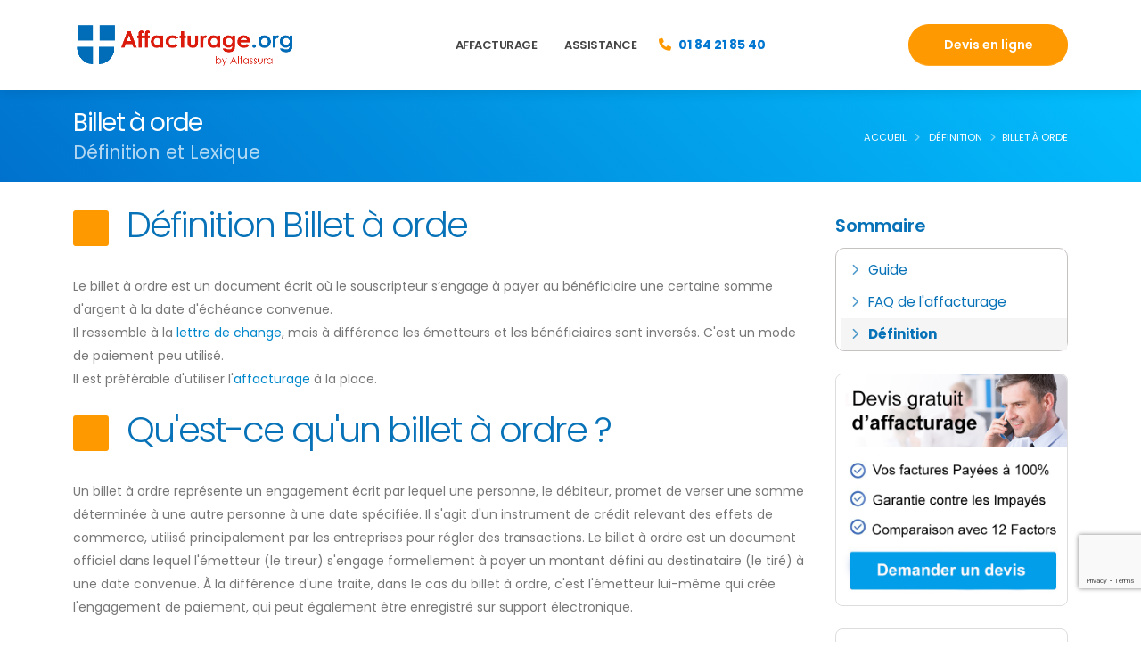

--- FILE ---
content_type: text/html
request_url: https://www.affacturage.org/billet-a-orde-definition-80.htm
body_size: 5064
content:
<!DOCTYPE html>
<html xmlns="http://www.w3.org/1999/xhtml" xml:lang="fr-fr" lang="fr-fr" dir="ltr">
<head>
<!-- Basic -->
<meta charset="utf-8">
<meta name="viewport" content="width=device-width, initial-scale=1">
<title>Billet à orde : définition et explication</title>
<meta name="keywords" content="billet à orde, définition billet à orde, définition">
<meta name="description" content="Définition billet à orde : Le billet à ordre est un document écrit où le souscripteur s’engage à payer au bénéficiaire une certaine somme d'argent à ">
<meta name="author" content="Affacturage.org">
<link rel="canonical" href="https://www.affacturage.org/billet-a-orde-definition-80.htm">
<!-- Favicon -->
<link rel="shortcut icon" href="/img/favicon.ico" type="image/x-icon">

<!-- Mobile Metas -->
<meta name="viewport" content="width=device-width, initial-scale=1, minimum-scale=1.0, shrink-to-fit=no">

<!-- Web Fonts  -->
<link id="googleFonts" href="https://fonts.googleapis.com/css?family=Poppins:300,400,500,600,700,800%7CShadows+Into+Light&display=swap" rel="stylesheet" type="text/css">

<!-- Vendor CSS -->
<link rel="stylesheet" href="/vendor/bootstrap/css/bootstrap.min.css">
<link rel="stylesheet" href="/vendor/fontawesome-free/css/all.min.css">
<link rel="stylesheet" href="/vendor/animate/animate.compat.css">
<link rel="stylesheet" href="/vendor/simple-line-icons/css/simple-line-icons.min.css">
<link rel="stylesheet" href="/vendor/owl.carousel/assets/owl.carousel.min.css">
<link rel="stylesheet" href="/vendor/owl.carousel/assets/owl.theme.default.min.css">
<link rel="stylesheet" href="/vendor/magnific-popup/magnific-popup.min.css">

<!-- Theme CSS -->
<link rel="stylesheet" href="/css/theme.css">
<link rel="stylesheet" href="/css/theme-elements.css">
<link rel="stylesheet" href="/css/theme-blog.css">
<link rel="stylesheet" href="/css/theme-shop.css">

<!-- Theme ninestars CSS -->
<link href="/assets/vendor/aos/aos.css" rel="stylesheet">
<link href="/assets/vendor/bootstrap-icons/bootstrap-icons.css" rel="stylesheet">
<link href="/assets/vendor/boxicons/css/boxicons.min.css" rel="stylesheet">
<link href="/assets/vendor/glightbox/css/glightbox.min.css" rel="stylesheet">
<link href="/assets/vendor/swiper/swiper-bundle.min.css" rel="stylesheet">

<!-- Template ninestars Main CSS File -->
<link href="/assets/css/style.css" rel="stylesheet">

<!-- Demo CSS -->
<link rel="stylesheet" href="/css/demos/demo-seo.css">

<!-- Skin CSS -->
<link id="skinCSS" rel="stylesheet" href="/css/skins/skin-seo.css">

<!-- Theme Custom CSS -->
<link rel="stylesheet" href="/css/custom.css">
<link rel="stylesheet" href="/css/theme-custom.css">
<link rel="stylesheet" href="/css/info.css">

<!-- Head Libs -->
<script src="/vendor/modernizr/modernizr.min.js"></script>


</head>
<body data-plugin-scroll-spy data-plugin-options="{'target': '#header'}">

<div class="body">
<header id="header" class=" header-effect-shrink appear-animation" data-plugin-options="{'stickyEnabled': true, 'stickyEffect': 'shrink', 'stickyEnableOnBoxed': true, 'stickyEnableOnMobile': true, 'stickyChangeLogo': true, 'stickyStartAt': 30, 'stickySetTop': -10, 'stickyHeaderContainerHeight': 80}" data-appear-animation="fadeIn" data-appear-animation-delay="10">
<div class="header-body border-top-0 header-body-bottom-border">
<div class="header-container container">
<div class="header-row">
<div class="header-column">
<div class="header-row">
<div class="header-logo">
<a href="/">
<img alt="Affacturage.org" width="252" height="52" data-sticky-width="150" data-sticky-height="31" data-sticky-top="5" src="/img/logo/logo-affacturage-org.jpg">
</a>
</div>
</div>
</div>
<div class="header-column justify-content-end">
<div class="header-row">
<div class="header-nav header-nav-links justify-content-start order-2 order-lg-1">
<div class="header-nav-main header-nav-main-square header-nav-main-dropdown-no-borders header-nav-main-effect-2 header-nav-main-sub-effect-1">
<nav class="collapse">
<ul class="nav nav-pills" id="mainNav">
<li class="dropdown">
<a class="dropdown-item dropdown-toggle">Affacturage</a>
<ul class="dropdown-menu">
<li><a class="nav-link" href="/solutions-affacturage.php" title="Solution d'affacturage">Solution d'affacturage</a></li>
<li><a class="nav-link" href="/categorie-entreprise.php" title="Catégorie d'entreprise">Catégorie d'entreprise</a></li>
</ul>
</li>
<!--
<li class="dropdown">
<a class="dropdown-item"  data-hash data-hash-offset="0" data-hash-offset-lg="95" href="/fiche-pratique-affacturage.php">Guides</a>
</li>-->
<li class="dropdown">
<a class="dropdown-item dropdown-toggle">Assistance</a>
<ul class="dropdown-menu">
<li><a class="nav-link" href="/fiche-pratique-affacturage.php" title="Guides de l'affacturage">Guides</a></li>
<li><a class="nav-link" href="/faq-affacturage.php" title="FAQ : questions et réponses de l'affacturage">FAQ</a></li>
<li><a class="nav-link" href="/definitions.php" title="Définition de l'affacturage">Définition</a></li>
</ul>
</li>
</ul>
</nav>
</div>
<div class="telephone" style="margin-left:10px"><i class="fa fa-phone mr-xs"></i> 01 84 21 85 40</div>
<button class="btn header-btn-collapse-nav" data-bs-toggle="collapse" data-bs-target=".header-nav-main nav">
<i class="fas fa-bars"></i>
</button>

</div>
<a class="btn btn-primary-orange btn-rounded font-weight-semibold text-3 btn-px-5 btn-py-2 order-1 order-lg-2 d-none d-md-block me-3 me-lg-0" data-hash data-hash-offset="0" data-hash-offset-lg="65" href="/souscription.php" title="Obtenir une offre d'affacturage">Devis en ligne</a>
</div>
</div>
</div>
</div>
</div>
</header>

<div role="main" class="main"><section class="page-header-blue page-header-modern page-header-md">
	<div class="container">
		<div class="row">
			<div class="col-md-8 order-2 order-md-1 align-self-center p-static">
				<h1 class="white font-weight-normal line-height-2 text-7 mb-1">Billet à orde</h1>
				<span class="white d-block text-5 opacity-7">Définition et Lexique</span>
			</div>
			<div class="col-md-4 order-1 order-md-2 align-self-center">
				<!-- <ul class="white breadcrumb d-block text-md-end"> -->
				<ul class="white breadcrumb d-block text-md-end" itemscope itemtype="http://schema.org/BreadcrumbList">
<li class="white" itemprop="itemListElement" itemscope itemtype="http://schema.org/ListItem">
<a class="white" itemtype="http://schema.org/Thing" itemprop="item" href="https://www.affacturage.org"><span itemprop="name">Accueil</span><meta itemprop="position" content="1" /></a>
<i class="white delimiter"></i>
</li>
<li class="white" itemprop="itemListElement" itemscope itemtype="http://schema.org/ListItem">
<a class="white" itemtype="http://schema.org/Thing" itemprop="item" href="https://www.affacturage.org/definitions.php"><span itemprop="name">Définition</span><meta itemprop="position" content="2" /></a>
<i class="white delimiter"></i>
</li>
<li class="active">Billet à orde</li>
				</ul>
			</div>
		</div>
	</div>
</section><div class="container py-4">

<div class="row">
	<div class="col-lg-3 order-lg-2 mb-xl">
		<aside class="sidebar">
			<div class="mb-xl">
			<p class="nav-list-side-bar-sommaire" >Sommaire</p>
			<ul class="nav nav-list nav-list-side-cadre nav-list-side-bar mb-xl sommaire show-bg-active" style="display: block;margin-top:10px;">
				<li><a  href="/fiche-pratique-affacturage.php" title="Fiche pratique d'affacturage">Guide</a></li>
				<li><a  href="/faq-affacturage.php" title="FAQ de l'affacturage">FAQ de l'affacturage</a></li>
				<li><a class="active" href="/definitions.php" title="Définition et lexique sur l'affacturage">Définition</a></li>
			</ul>
			</div>
			<div class="mb-xl">
				<div style="border: 1px solid #ddd; border-radius: 8px;"><a href="/souscription.php" title="Demande de devis d'affacturage"><img src="/img/produits/demande-devis-affacturage.jpg" alt="Demande de devis d'affacturage" class="img-fluid" style="border-radius: 8px;"></a></div>
			</div>
			<div>
				<div style="border: 1px solid #ddd; border-radius: 8px;" class="pt-md pb-md pl-md pr-md"><center><img class="img-fluid" src="/img/pub/affacturage-contact-entreprise.jpg" alt="Contact Affacturage" border="0"><img class="img-fluid" src="/img/bg/affacturage-contact-entreprise.jpg" alt="Contact factoring" border="0"></center></div>
			</div>	
		</aside>
	</div>
	<div class="col-lg-9 order-lg-1">
<h2 class="heading-box">Définition Billet à orde</h2>
<p class="text-justify"><p>Le billet à ordre est un document écrit où le souscripteur s’engage à payer au bénéficiaire une certaine somme d'argent à la date d'échéance convenue.<br>
Il ressemble à la <a href='/lettre-de-change-definition-81.htm'>lettre de change</a>, mais à différence les émetteurs et les bénéficiaires sont inversés.
C'est un mode de paiement peu utilisé.<br> Il est préférable d'utiliser l'<a href='/affacturage.php'>affacturage</a> à la place.</p>

<h2 class="heading-box">Qu'est-ce qu'un billet à ordre ?</h2>
<p>Un billet à ordre représente un engagement écrit par lequel une personne, le débiteur, promet de verser une somme déterminée à une autre personne à une date spécifiée. Il s'agit d'un instrument de crédit relevant des effets de commerce, utilisé principalement par les entreprises pour régler des transactions. Le billet à ordre est un document officiel dans lequel l'émetteur (le tireur) s'engage formellement à payer un montant défini au destinataire (le tiré) à une date convenue. À la différence d'une traite, dans le cas du billet à ordre, c'est l'émetteur lui-même qui crée l'engagement de paiement, qui peut également être enregistré sur support électronique.</p>

<h2 class="heading-box">Comment rédiger un billet à ordre ?</h2>
<p>Pour être valide, un billet à ordre doit être rédigé avec précision, incluant la date de paiement, la signature du bénéficiaire et les coordonnées bancaires de l'émetteur. Il est recommandé d'inscrire le montant à payer en chiffres et en lettres pour éviter toute confusion.</p>

<p>Un billet à ordre fixe une échéance de paiement précise ou définit un délai après lequel le paiement doit être effectué. Si aucune échéance n'est indiquée, le billet est considéré comme payable à réception, c'est-à-dire immédiatement après sa présentation.</p>

<p>Lorsque le paiement est différé, la mise à disposition des fonds sur le compte bancaire pour couvrir le montant du billet peut se faire ultérieurement, contrairement au chèque qui nécessite une provision immédiate dès son émission.</p></p>
<p>Pour en savoir plus sur le lexique, la signification ou la définition de <strong>billet à orde</strong>, veuillez nous contacter.</p>
<div class="row mb-xl mt-sm">
	<div class="mt-md col-md-4 col-sm-5 col-xs-4 offset-md-2 offset-sm-1 offset-xs-2 text-center">
		<form method="post" action="/souscription.php"><input type="hidden" name="demande" value="Affacturage"></input><input type="hidden" name="sujet" value="Affacturage"></input><button type="submit" class="btn btn-lg btn-primary"><i class="vc_btn3-icon fa fa-chevron-right"></i> Obtenir une offre</button></form>
	</div>		
	<div class="mt-md col-md-4 col-sm-5 col-xs-4 text-center">
		<form method="post" action="/contact.php"><input type="hidden" name="message" value="En savoir plus sur billet à orde"></input><button type="submit" class="btn btn-lg btn-primary"><i class="vc_btn3-icon fa fa-info-circle"></i> En savoir plus</button></form>
	</div>
</div>

<h2 class="heading-box">Billet à orde et les autres termes du lexique pour la lettre B</h2>

<p>Le lexique de la lettre B contient actuellement 8 définitions</p><br><ul><li><a href='/balance-definition-142.htm' title='balance'>Balance</a>
<li><a href='/bale-definition-141.htm' title='bâle'>Bâle</a>
<li><a href='/balle-ii-definition-115.htm' title='balle II'>Balle II</a>
<li><a href='/besoin-en-fonds-de-roulement-definition-38.htm' title='besoin en fonds de roulement'>Besoin en fonds de roulement</a>
<li><a href='/bfr-definition-39.htm' title='BFR'>BFR</a>
<li><a href='/billet-a-orde-definition-80.htm' title='billet à orde'>Billet à orde</a>
<li><a href='/billet-a-ordre-mobilisable-definition-143.htm' title='billet à ordre mobilisable'>Billet à ordre mobilisable</a>
<li><a href='/billets-a-ordre-releve-definition-82.htm' title='billets à ordre relevé'>Billets à ordre relevé</a>
</ul><br><br><!--
<h2 class="heading-box">En savoir plus sur l'affacturage</h2>

<img src="/images/solutions-affacturage/solutions-affacturage.gif" alt="Solutions d'affacturage"> <a href="/solutions-affacturage.php">Solutions d'affacturage</a><br>
<img src="/images/factoring-nos-conseils/factoring-nos-conseils.gif" alt="FAQ sur les questions et réponses sur le factoring"> <a href="/faq-affacturage.php">FAQ sur les questions et réponses sur le factoring</a><br>
<img src="/images/affacturage-contact/affacturage-contact.gif" alt="Nous contacter"> <a href="/contact.php">Nous contacter</a><br>
<img src="/images/affacturage/affacturage.gif" alt="Affacturage.org"> <a href="https://www.affacturage.org">Revenir à l'accueil</a><br>

-->

		</div>
	</div>
</div></div> 

<footer id="footer" class="mt-0">
	<div class="container my-4">
		<div class="row py-5">
<div class="col-lg-2 align-self-center mb-5 mb-lg-0">
	<a href="/">
		<img src="/img/logo/logo-affacturage-org-bottom.jpg" class="img-fluid" alt="Affacturage.org" width="253">
	</a>
</div>
<div class="col-lg-3 mb-4 mb-lg-0">
	<div class="font-weight-normal text-color-light text-5 ls-0 mb-4">Contactez-nous</div>
	<ul class="list list-unstyled">
		<li class="d-flex align-items-baseline"><i class="far fa-dot-circle text-color-primary me-3"></i><div><span class="text-color-light">Adresse :</span> 12 Quai Papacino, 06300 Nice France</div></li>
		<li class="d-flex align-items-baseline"><i class="fab fa-whatsapp text-color-primary me-3"></i><div><span class="text-color-light">Téléphone :</span> +33 (0)1 84 21 85 40</div></li>
		<li class="d-flex align-items-baseline"><i class="far fa-envelope text-color-primary me-3"></i><div><span class="text-color-light">Email :</span> <a href="mailto:info@affacturage.org">info@affacturage.org</a></div></li>
	</ul>
</div>
<div class="col-lg-3 mb-4 mb-lg-0">
	<div class="font-weight-normal text-color-light text-5 ls-0 mb-4">Affacturage.org</div>
</div>
<div class="col-lg-4">
	<div class="font-weight-normal text-color-light text-5 ls-0 mb-4">Informations</div>
	<ul class="list list-unstyled">
		<li class="mb-1"><a class="link-hover-style-1"  data-hash data-hash-offset="0" data-hash-offset-lg="95" href="/faq-affacturage.php">FAQ</a></li>
		<li class="mb-1"><a class="link-hover-style-1"  data-hash data-hash-offset="0" data-hash-offset-lg="95" href="/definitions.php">Définition</a></li>
		<li class="mb-1"><a class="link-hover-style-1"  data-hash data-hash-offset="0" data-hash-offset-lg="95" href="/blog/">Visiter notre Blog</a></li>
		<li class="mb-1"><a class="link-hover-style-1"  data-hash data-hash-offset="0" data-hash-offset-lg="95" href="/offre-affacturage-france.php">Offre d'affacturage en France</a></li>
	</ul>
</div>
		</div>
	</div>
	<div class="footer-copyright footer-copyright-style-2">
		<div class="container py-2">
<div class="row justify-content-between py-4">
	<div class="col-auto">
		<p>© Copyright 2026</p>
	</div>
	<div class="col-auto">
		<ul class="footer-social-icons social-icons social-icons-clean social-icons-icon-light ms-3">
<li class="social-icons-facebook"><i class="fab fa-facebook-f text-2"></i></li>
<li class="social-icons-twitter"><i class="fab fa-twitter text-2"></i></li>
<li class="social-icons-linkedin"><i class="fab fa-linkedin-in text-2"></i></li>
		</ul>
	</div>
</div>
		</div>
	</div>
</footer>

		</div>

		<!-- Vendor -->
		<script src="/vendor/plugins/js/plugins.min.js"></script>
		<script src="/vendor/kute/kute.min.js"></script>

		<!-- Theme Base, Components and Settings -->
		<script src="/js/theme.js"></script>

		<!-- Current Page Vendor and Views -->
		<script src="/js/views/view.contact.js"></script>

		<!-- Demo -->
		<script src="/js/demos/demo-seo.js"></script>

		<!-- Theme Custom -->
		<script src="/js/custom.js"></script>

		<!-- Theme Initialization Files -->
		<script src="/js/theme.init.js"></script>
		
		<!-- Vendor NineStars JS Files -->
		<script src="/assets/vendor/aos/aos.js"></script>
		<script src="/assets/vendor/bootstrap/js/bootstrap.bundle.min.js"></script>
		<script src="/assets/vendor/glightbox/js/glightbox.min.js"></script>
		<script src="/assets/vendor/isotope-layout/isotope.pkgd.min.js"></script>
		<script src="/assets/vendor/swiper/swiper-bundle.min.js"></script>

		<!-- Template NineStars Main JS File -->
		<script src="/assets/js/main.js"></script>
<!-- CAPTCHA V3 -->
<script src="https://www.google.com/recaptcha/api.js?render=6LfwXrMUAAAAAC5ABfSfNg_ckNNiumYdD1_3-Gq6"></script>
<script>
grecaptcha.ready(function () {
grecaptcha.execute('6LfwXrMUAAAAAC5ABfSfNg_ckNNiumYdD1_3-Gq6', { action: 'contact' }).then(function (token) {
var recaptchaResponse = document.getElementById('recaptchaResponse');
recaptchaResponse.value = token;
});
});
</script>
	</body>
</html>


--- FILE ---
content_type: text/html; charset=utf-8
request_url: https://www.google.com/recaptcha/api2/anchor?ar=1&k=6LfwXrMUAAAAAC5ABfSfNg_ckNNiumYdD1_3-Gq6&co=aHR0cHM6Ly93d3cuYWZmYWN0dXJhZ2Uub3JnOjQ0Mw..&hl=en&v=PoyoqOPhxBO7pBk68S4YbpHZ&size=invisible&anchor-ms=20000&execute-ms=30000&cb=c11ihhr24ksy
body_size: 48850
content:
<!DOCTYPE HTML><html dir="ltr" lang="en"><head><meta http-equiv="Content-Type" content="text/html; charset=UTF-8">
<meta http-equiv="X-UA-Compatible" content="IE=edge">
<title>reCAPTCHA</title>
<style type="text/css">
/* cyrillic-ext */
@font-face {
  font-family: 'Roboto';
  font-style: normal;
  font-weight: 400;
  font-stretch: 100%;
  src: url(//fonts.gstatic.com/s/roboto/v48/KFO7CnqEu92Fr1ME7kSn66aGLdTylUAMa3GUBHMdazTgWw.woff2) format('woff2');
  unicode-range: U+0460-052F, U+1C80-1C8A, U+20B4, U+2DE0-2DFF, U+A640-A69F, U+FE2E-FE2F;
}
/* cyrillic */
@font-face {
  font-family: 'Roboto';
  font-style: normal;
  font-weight: 400;
  font-stretch: 100%;
  src: url(//fonts.gstatic.com/s/roboto/v48/KFO7CnqEu92Fr1ME7kSn66aGLdTylUAMa3iUBHMdazTgWw.woff2) format('woff2');
  unicode-range: U+0301, U+0400-045F, U+0490-0491, U+04B0-04B1, U+2116;
}
/* greek-ext */
@font-face {
  font-family: 'Roboto';
  font-style: normal;
  font-weight: 400;
  font-stretch: 100%;
  src: url(//fonts.gstatic.com/s/roboto/v48/KFO7CnqEu92Fr1ME7kSn66aGLdTylUAMa3CUBHMdazTgWw.woff2) format('woff2');
  unicode-range: U+1F00-1FFF;
}
/* greek */
@font-face {
  font-family: 'Roboto';
  font-style: normal;
  font-weight: 400;
  font-stretch: 100%;
  src: url(//fonts.gstatic.com/s/roboto/v48/KFO7CnqEu92Fr1ME7kSn66aGLdTylUAMa3-UBHMdazTgWw.woff2) format('woff2');
  unicode-range: U+0370-0377, U+037A-037F, U+0384-038A, U+038C, U+038E-03A1, U+03A3-03FF;
}
/* math */
@font-face {
  font-family: 'Roboto';
  font-style: normal;
  font-weight: 400;
  font-stretch: 100%;
  src: url(//fonts.gstatic.com/s/roboto/v48/KFO7CnqEu92Fr1ME7kSn66aGLdTylUAMawCUBHMdazTgWw.woff2) format('woff2');
  unicode-range: U+0302-0303, U+0305, U+0307-0308, U+0310, U+0312, U+0315, U+031A, U+0326-0327, U+032C, U+032F-0330, U+0332-0333, U+0338, U+033A, U+0346, U+034D, U+0391-03A1, U+03A3-03A9, U+03B1-03C9, U+03D1, U+03D5-03D6, U+03F0-03F1, U+03F4-03F5, U+2016-2017, U+2034-2038, U+203C, U+2040, U+2043, U+2047, U+2050, U+2057, U+205F, U+2070-2071, U+2074-208E, U+2090-209C, U+20D0-20DC, U+20E1, U+20E5-20EF, U+2100-2112, U+2114-2115, U+2117-2121, U+2123-214F, U+2190, U+2192, U+2194-21AE, U+21B0-21E5, U+21F1-21F2, U+21F4-2211, U+2213-2214, U+2216-22FF, U+2308-230B, U+2310, U+2319, U+231C-2321, U+2336-237A, U+237C, U+2395, U+239B-23B7, U+23D0, U+23DC-23E1, U+2474-2475, U+25AF, U+25B3, U+25B7, U+25BD, U+25C1, U+25CA, U+25CC, U+25FB, U+266D-266F, U+27C0-27FF, U+2900-2AFF, U+2B0E-2B11, U+2B30-2B4C, U+2BFE, U+3030, U+FF5B, U+FF5D, U+1D400-1D7FF, U+1EE00-1EEFF;
}
/* symbols */
@font-face {
  font-family: 'Roboto';
  font-style: normal;
  font-weight: 400;
  font-stretch: 100%;
  src: url(//fonts.gstatic.com/s/roboto/v48/KFO7CnqEu92Fr1ME7kSn66aGLdTylUAMaxKUBHMdazTgWw.woff2) format('woff2');
  unicode-range: U+0001-000C, U+000E-001F, U+007F-009F, U+20DD-20E0, U+20E2-20E4, U+2150-218F, U+2190, U+2192, U+2194-2199, U+21AF, U+21E6-21F0, U+21F3, U+2218-2219, U+2299, U+22C4-22C6, U+2300-243F, U+2440-244A, U+2460-24FF, U+25A0-27BF, U+2800-28FF, U+2921-2922, U+2981, U+29BF, U+29EB, U+2B00-2BFF, U+4DC0-4DFF, U+FFF9-FFFB, U+10140-1018E, U+10190-1019C, U+101A0, U+101D0-101FD, U+102E0-102FB, U+10E60-10E7E, U+1D2C0-1D2D3, U+1D2E0-1D37F, U+1F000-1F0FF, U+1F100-1F1AD, U+1F1E6-1F1FF, U+1F30D-1F30F, U+1F315, U+1F31C, U+1F31E, U+1F320-1F32C, U+1F336, U+1F378, U+1F37D, U+1F382, U+1F393-1F39F, U+1F3A7-1F3A8, U+1F3AC-1F3AF, U+1F3C2, U+1F3C4-1F3C6, U+1F3CA-1F3CE, U+1F3D4-1F3E0, U+1F3ED, U+1F3F1-1F3F3, U+1F3F5-1F3F7, U+1F408, U+1F415, U+1F41F, U+1F426, U+1F43F, U+1F441-1F442, U+1F444, U+1F446-1F449, U+1F44C-1F44E, U+1F453, U+1F46A, U+1F47D, U+1F4A3, U+1F4B0, U+1F4B3, U+1F4B9, U+1F4BB, U+1F4BF, U+1F4C8-1F4CB, U+1F4D6, U+1F4DA, U+1F4DF, U+1F4E3-1F4E6, U+1F4EA-1F4ED, U+1F4F7, U+1F4F9-1F4FB, U+1F4FD-1F4FE, U+1F503, U+1F507-1F50B, U+1F50D, U+1F512-1F513, U+1F53E-1F54A, U+1F54F-1F5FA, U+1F610, U+1F650-1F67F, U+1F687, U+1F68D, U+1F691, U+1F694, U+1F698, U+1F6AD, U+1F6B2, U+1F6B9-1F6BA, U+1F6BC, U+1F6C6-1F6CF, U+1F6D3-1F6D7, U+1F6E0-1F6EA, U+1F6F0-1F6F3, U+1F6F7-1F6FC, U+1F700-1F7FF, U+1F800-1F80B, U+1F810-1F847, U+1F850-1F859, U+1F860-1F887, U+1F890-1F8AD, U+1F8B0-1F8BB, U+1F8C0-1F8C1, U+1F900-1F90B, U+1F93B, U+1F946, U+1F984, U+1F996, U+1F9E9, U+1FA00-1FA6F, U+1FA70-1FA7C, U+1FA80-1FA89, U+1FA8F-1FAC6, U+1FACE-1FADC, U+1FADF-1FAE9, U+1FAF0-1FAF8, U+1FB00-1FBFF;
}
/* vietnamese */
@font-face {
  font-family: 'Roboto';
  font-style: normal;
  font-weight: 400;
  font-stretch: 100%;
  src: url(//fonts.gstatic.com/s/roboto/v48/KFO7CnqEu92Fr1ME7kSn66aGLdTylUAMa3OUBHMdazTgWw.woff2) format('woff2');
  unicode-range: U+0102-0103, U+0110-0111, U+0128-0129, U+0168-0169, U+01A0-01A1, U+01AF-01B0, U+0300-0301, U+0303-0304, U+0308-0309, U+0323, U+0329, U+1EA0-1EF9, U+20AB;
}
/* latin-ext */
@font-face {
  font-family: 'Roboto';
  font-style: normal;
  font-weight: 400;
  font-stretch: 100%;
  src: url(//fonts.gstatic.com/s/roboto/v48/KFO7CnqEu92Fr1ME7kSn66aGLdTylUAMa3KUBHMdazTgWw.woff2) format('woff2');
  unicode-range: U+0100-02BA, U+02BD-02C5, U+02C7-02CC, U+02CE-02D7, U+02DD-02FF, U+0304, U+0308, U+0329, U+1D00-1DBF, U+1E00-1E9F, U+1EF2-1EFF, U+2020, U+20A0-20AB, U+20AD-20C0, U+2113, U+2C60-2C7F, U+A720-A7FF;
}
/* latin */
@font-face {
  font-family: 'Roboto';
  font-style: normal;
  font-weight: 400;
  font-stretch: 100%;
  src: url(//fonts.gstatic.com/s/roboto/v48/KFO7CnqEu92Fr1ME7kSn66aGLdTylUAMa3yUBHMdazQ.woff2) format('woff2');
  unicode-range: U+0000-00FF, U+0131, U+0152-0153, U+02BB-02BC, U+02C6, U+02DA, U+02DC, U+0304, U+0308, U+0329, U+2000-206F, U+20AC, U+2122, U+2191, U+2193, U+2212, U+2215, U+FEFF, U+FFFD;
}
/* cyrillic-ext */
@font-face {
  font-family: 'Roboto';
  font-style: normal;
  font-weight: 500;
  font-stretch: 100%;
  src: url(//fonts.gstatic.com/s/roboto/v48/KFO7CnqEu92Fr1ME7kSn66aGLdTylUAMa3GUBHMdazTgWw.woff2) format('woff2');
  unicode-range: U+0460-052F, U+1C80-1C8A, U+20B4, U+2DE0-2DFF, U+A640-A69F, U+FE2E-FE2F;
}
/* cyrillic */
@font-face {
  font-family: 'Roboto';
  font-style: normal;
  font-weight: 500;
  font-stretch: 100%;
  src: url(//fonts.gstatic.com/s/roboto/v48/KFO7CnqEu92Fr1ME7kSn66aGLdTylUAMa3iUBHMdazTgWw.woff2) format('woff2');
  unicode-range: U+0301, U+0400-045F, U+0490-0491, U+04B0-04B1, U+2116;
}
/* greek-ext */
@font-face {
  font-family: 'Roboto';
  font-style: normal;
  font-weight: 500;
  font-stretch: 100%;
  src: url(//fonts.gstatic.com/s/roboto/v48/KFO7CnqEu92Fr1ME7kSn66aGLdTylUAMa3CUBHMdazTgWw.woff2) format('woff2');
  unicode-range: U+1F00-1FFF;
}
/* greek */
@font-face {
  font-family: 'Roboto';
  font-style: normal;
  font-weight: 500;
  font-stretch: 100%;
  src: url(//fonts.gstatic.com/s/roboto/v48/KFO7CnqEu92Fr1ME7kSn66aGLdTylUAMa3-UBHMdazTgWw.woff2) format('woff2');
  unicode-range: U+0370-0377, U+037A-037F, U+0384-038A, U+038C, U+038E-03A1, U+03A3-03FF;
}
/* math */
@font-face {
  font-family: 'Roboto';
  font-style: normal;
  font-weight: 500;
  font-stretch: 100%;
  src: url(//fonts.gstatic.com/s/roboto/v48/KFO7CnqEu92Fr1ME7kSn66aGLdTylUAMawCUBHMdazTgWw.woff2) format('woff2');
  unicode-range: U+0302-0303, U+0305, U+0307-0308, U+0310, U+0312, U+0315, U+031A, U+0326-0327, U+032C, U+032F-0330, U+0332-0333, U+0338, U+033A, U+0346, U+034D, U+0391-03A1, U+03A3-03A9, U+03B1-03C9, U+03D1, U+03D5-03D6, U+03F0-03F1, U+03F4-03F5, U+2016-2017, U+2034-2038, U+203C, U+2040, U+2043, U+2047, U+2050, U+2057, U+205F, U+2070-2071, U+2074-208E, U+2090-209C, U+20D0-20DC, U+20E1, U+20E5-20EF, U+2100-2112, U+2114-2115, U+2117-2121, U+2123-214F, U+2190, U+2192, U+2194-21AE, U+21B0-21E5, U+21F1-21F2, U+21F4-2211, U+2213-2214, U+2216-22FF, U+2308-230B, U+2310, U+2319, U+231C-2321, U+2336-237A, U+237C, U+2395, U+239B-23B7, U+23D0, U+23DC-23E1, U+2474-2475, U+25AF, U+25B3, U+25B7, U+25BD, U+25C1, U+25CA, U+25CC, U+25FB, U+266D-266F, U+27C0-27FF, U+2900-2AFF, U+2B0E-2B11, U+2B30-2B4C, U+2BFE, U+3030, U+FF5B, U+FF5D, U+1D400-1D7FF, U+1EE00-1EEFF;
}
/* symbols */
@font-face {
  font-family: 'Roboto';
  font-style: normal;
  font-weight: 500;
  font-stretch: 100%;
  src: url(//fonts.gstatic.com/s/roboto/v48/KFO7CnqEu92Fr1ME7kSn66aGLdTylUAMaxKUBHMdazTgWw.woff2) format('woff2');
  unicode-range: U+0001-000C, U+000E-001F, U+007F-009F, U+20DD-20E0, U+20E2-20E4, U+2150-218F, U+2190, U+2192, U+2194-2199, U+21AF, U+21E6-21F0, U+21F3, U+2218-2219, U+2299, U+22C4-22C6, U+2300-243F, U+2440-244A, U+2460-24FF, U+25A0-27BF, U+2800-28FF, U+2921-2922, U+2981, U+29BF, U+29EB, U+2B00-2BFF, U+4DC0-4DFF, U+FFF9-FFFB, U+10140-1018E, U+10190-1019C, U+101A0, U+101D0-101FD, U+102E0-102FB, U+10E60-10E7E, U+1D2C0-1D2D3, U+1D2E0-1D37F, U+1F000-1F0FF, U+1F100-1F1AD, U+1F1E6-1F1FF, U+1F30D-1F30F, U+1F315, U+1F31C, U+1F31E, U+1F320-1F32C, U+1F336, U+1F378, U+1F37D, U+1F382, U+1F393-1F39F, U+1F3A7-1F3A8, U+1F3AC-1F3AF, U+1F3C2, U+1F3C4-1F3C6, U+1F3CA-1F3CE, U+1F3D4-1F3E0, U+1F3ED, U+1F3F1-1F3F3, U+1F3F5-1F3F7, U+1F408, U+1F415, U+1F41F, U+1F426, U+1F43F, U+1F441-1F442, U+1F444, U+1F446-1F449, U+1F44C-1F44E, U+1F453, U+1F46A, U+1F47D, U+1F4A3, U+1F4B0, U+1F4B3, U+1F4B9, U+1F4BB, U+1F4BF, U+1F4C8-1F4CB, U+1F4D6, U+1F4DA, U+1F4DF, U+1F4E3-1F4E6, U+1F4EA-1F4ED, U+1F4F7, U+1F4F9-1F4FB, U+1F4FD-1F4FE, U+1F503, U+1F507-1F50B, U+1F50D, U+1F512-1F513, U+1F53E-1F54A, U+1F54F-1F5FA, U+1F610, U+1F650-1F67F, U+1F687, U+1F68D, U+1F691, U+1F694, U+1F698, U+1F6AD, U+1F6B2, U+1F6B9-1F6BA, U+1F6BC, U+1F6C6-1F6CF, U+1F6D3-1F6D7, U+1F6E0-1F6EA, U+1F6F0-1F6F3, U+1F6F7-1F6FC, U+1F700-1F7FF, U+1F800-1F80B, U+1F810-1F847, U+1F850-1F859, U+1F860-1F887, U+1F890-1F8AD, U+1F8B0-1F8BB, U+1F8C0-1F8C1, U+1F900-1F90B, U+1F93B, U+1F946, U+1F984, U+1F996, U+1F9E9, U+1FA00-1FA6F, U+1FA70-1FA7C, U+1FA80-1FA89, U+1FA8F-1FAC6, U+1FACE-1FADC, U+1FADF-1FAE9, U+1FAF0-1FAF8, U+1FB00-1FBFF;
}
/* vietnamese */
@font-face {
  font-family: 'Roboto';
  font-style: normal;
  font-weight: 500;
  font-stretch: 100%;
  src: url(//fonts.gstatic.com/s/roboto/v48/KFO7CnqEu92Fr1ME7kSn66aGLdTylUAMa3OUBHMdazTgWw.woff2) format('woff2');
  unicode-range: U+0102-0103, U+0110-0111, U+0128-0129, U+0168-0169, U+01A0-01A1, U+01AF-01B0, U+0300-0301, U+0303-0304, U+0308-0309, U+0323, U+0329, U+1EA0-1EF9, U+20AB;
}
/* latin-ext */
@font-face {
  font-family: 'Roboto';
  font-style: normal;
  font-weight: 500;
  font-stretch: 100%;
  src: url(//fonts.gstatic.com/s/roboto/v48/KFO7CnqEu92Fr1ME7kSn66aGLdTylUAMa3KUBHMdazTgWw.woff2) format('woff2');
  unicode-range: U+0100-02BA, U+02BD-02C5, U+02C7-02CC, U+02CE-02D7, U+02DD-02FF, U+0304, U+0308, U+0329, U+1D00-1DBF, U+1E00-1E9F, U+1EF2-1EFF, U+2020, U+20A0-20AB, U+20AD-20C0, U+2113, U+2C60-2C7F, U+A720-A7FF;
}
/* latin */
@font-face {
  font-family: 'Roboto';
  font-style: normal;
  font-weight: 500;
  font-stretch: 100%;
  src: url(//fonts.gstatic.com/s/roboto/v48/KFO7CnqEu92Fr1ME7kSn66aGLdTylUAMa3yUBHMdazQ.woff2) format('woff2');
  unicode-range: U+0000-00FF, U+0131, U+0152-0153, U+02BB-02BC, U+02C6, U+02DA, U+02DC, U+0304, U+0308, U+0329, U+2000-206F, U+20AC, U+2122, U+2191, U+2193, U+2212, U+2215, U+FEFF, U+FFFD;
}
/* cyrillic-ext */
@font-face {
  font-family: 'Roboto';
  font-style: normal;
  font-weight: 900;
  font-stretch: 100%;
  src: url(//fonts.gstatic.com/s/roboto/v48/KFO7CnqEu92Fr1ME7kSn66aGLdTylUAMa3GUBHMdazTgWw.woff2) format('woff2');
  unicode-range: U+0460-052F, U+1C80-1C8A, U+20B4, U+2DE0-2DFF, U+A640-A69F, U+FE2E-FE2F;
}
/* cyrillic */
@font-face {
  font-family: 'Roboto';
  font-style: normal;
  font-weight: 900;
  font-stretch: 100%;
  src: url(//fonts.gstatic.com/s/roboto/v48/KFO7CnqEu92Fr1ME7kSn66aGLdTylUAMa3iUBHMdazTgWw.woff2) format('woff2');
  unicode-range: U+0301, U+0400-045F, U+0490-0491, U+04B0-04B1, U+2116;
}
/* greek-ext */
@font-face {
  font-family: 'Roboto';
  font-style: normal;
  font-weight: 900;
  font-stretch: 100%;
  src: url(//fonts.gstatic.com/s/roboto/v48/KFO7CnqEu92Fr1ME7kSn66aGLdTylUAMa3CUBHMdazTgWw.woff2) format('woff2');
  unicode-range: U+1F00-1FFF;
}
/* greek */
@font-face {
  font-family: 'Roboto';
  font-style: normal;
  font-weight: 900;
  font-stretch: 100%;
  src: url(//fonts.gstatic.com/s/roboto/v48/KFO7CnqEu92Fr1ME7kSn66aGLdTylUAMa3-UBHMdazTgWw.woff2) format('woff2');
  unicode-range: U+0370-0377, U+037A-037F, U+0384-038A, U+038C, U+038E-03A1, U+03A3-03FF;
}
/* math */
@font-face {
  font-family: 'Roboto';
  font-style: normal;
  font-weight: 900;
  font-stretch: 100%;
  src: url(//fonts.gstatic.com/s/roboto/v48/KFO7CnqEu92Fr1ME7kSn66aGLdTylUAMawCUBHMdazTgWw.woff2) format('woff2');
  unicode-range: U+0302-0303, U+0305, U+0307-0308, U+0310, U+0312, U+0315, U+031A, U+0326-0327, U+032C, U+032F-0330, U+0332-0333, U+0338, U+033A, U+0346, U+034D, U+0391-03A1, U+03A3-03A9, U+03B1-03C9, U+03D1, U+03D5-03D6, U+03F0-03F1, U+03F4-03F5, U+2016-2017, U+2034-2038, U+203C, U+2040, U+2043, U+2047, U+2050, U+2057, U+205F, U+2070-2071, U+2074-208E, U+2090-209C, U+20D0-20DC, U+20E1, U+20E5-20EF, U+2100-2112, U+2114-2115, U+2117-2121, U+2123-214F, U+2190, U+2192, U+2194-21AE, U+21B0-21E5, U+21F1-21F2, U+21F4-2211, U+2213-2214, U+2216-22FF, U+2308-230B, U+2310, U+2319, U+231C-2321, U+2336-237A, U+237C, U+2395, U+239B-23B7, U+23D0, U+23DC-23E1, U+2474-2475, U+25AF, U+25B3, U+25B7, U+25BD, U+25C1, U+25CA, U+25CC, U+25FB, U+266D-266F, U+27C0-27FF, U+2900-2AFF, U+2B0E-2B11, U+2B30-2B4C, U+2BFE, U+3030, U+FF5B, U+FF5D, U+1D400-1D7FF, U+1EE00-1EEFF;
}
/* symbols */
@font-face {
  font-family: 'Roboto';
  font-style: normal;
  font-weight: 900;
  font-stretch: 100%;
  src: url(//fonts.gstatic.com/s/roboto/v48/KFO7CnqEu92Fr1ME7kSn66aGLdTylUAMaxKUBHMdazTgWw.woff2) format('woff2');
  unicode-range: U+0001-000C, U+000E-001F, U+007F-009F, U+20DD-20E0, U+20E2-20E4, U+2150-218F, U+2190, U+2192, U+2194-2199, U+21AF, U+21E6-21F0, U+21F3, U+2218-2219, U+2299, U+22C4-22C6, U+2300-243F, U+2440-244A, U+2460-24FF, U+25A0-27BF, U+2800-28FF, U+2921-2922, U+2981, U+29BF, U+29EB, U+2B00-2BFF, U+4DC0-4DFF, U+FFF9-FFFB, U+10140-1018E, U+10190-1019C, U+101A0, U+101D0-101FD, U+102E0-102FB, U+10E60-10E7E, U+1D2C0-1D2D3, U+1D2E0-1D37F, U+1F000-1F0FF, U+1F100-1F1AD, U+1F1E6-1F1FF, U+1F30D-1F30F, U+1F315, U+1F31C, U+1F31E, U+1F320-1F32C, U+1F336, U+1F378, U+1F37D, U+1F382, U+1F393-1F39F, U+1F3A7-1F3A8, U+1F3AC-1F3AF, U+1F3C2, U+1F3C4-1F3C6, U+1F3CA-1F3CE, U+1F3D4-1F3E0, U+1F3ED, U+1F3F1-1F3F3, U+1F3F5-1F3F7, U+1F408, U+1F415, U+1F41F, U+1F426, U+1F43F, U+1F441-1F442, U+1F444, U+1F446-1F449, U+1F44C-1F44E, U+1F453, U+1F46A, U+1F47D, U+1F4A3, U+1F4B0, U+1F4B3, U+1F4B9, U+1F4BB, U+1F4BF, U+1F4C8-1F4CB, U+1F4D6, U+1F4DA, U+1F4DF, U+1F4E3-1F4E6, U+1F4EA-1F4ED, U+1F4F7, U+1F4F9-1F4FB, U+1F4FD-1F4FE, U+1F503, U+1F507-1F50B, U+1F50D, U+1F512-1F513, U+1F53E-1F54A, U+1F54F-1F5FA, U+1F610, U+1F650-1F67F, U+1F687, U+1F68D, U+1F691, U+1F694, U+1F698, U+1F6AD, U+1F6B2, U+1F6B9-1F6BA, U+1F6BC, U+1F6C6-1F6CF, U+1F6D3-1F6D7, U+1F6E0-1F6EA, U+1F6F0-1F6F3, U+1F6F7-1F6FC, U+1F700-1F7FF, U+1F800-1F80B, U+1F810-1F847, U+1F850-1F859, U+1F860-1F887, U+1F890-1F8AD, U+1F8B0-1F8BB, U+1F8C0-1F8C1, U+1F900-1F90B, U+1F93B, U+1F946, U+1F984, U+1F996, U+1F9E9, U+1FA00-1FA6F, U+1FA70-1FA7C, U+1FA80-1FA89, U+1FA8F-1FAC6, U+1FACE-1FADC, U+1FADF-1FAE9, U+1FAF0-1FAF8, U+1FB00-1FBFF;
}
/* vietnamese */
@font-face {
  font-family: 'Roboto';
  font-style: normal;
  font-weight: 900;
  font-stretch: 100%;
  src: url(//fonts.gstatic.com/s/roboto/v48/KFO7CnqEu92Fr1ME7kSn66aGLdTylUAMa3OUBHMdazTgWw.woff2) format('woff2');
  unicode-range: U+0102-0103, U+0110-0111, U+0128-0129, U+0168-0169, U+01A0-01A1, U+01AF-01B0, U+0300-0301, U+0303-0304, U+0308-0309, U+0323, U+0329, U+1EA0-1EF9, U+20AB;
}
/* latin-ext */
@font-face {
  font-family: 'Roboto';
  font-style: normal;
  font-weight: 900;
  font-stretch: 100%;
  src: url(//fonts.gstatic.com/s/roboto/v48/KFO7CnqEu92Fr1ME7kSn66aGLdTylUAMa3KUBHMdazTgWw.woff2) format('woff2');
  unicode-range: U+0100-02BA, U+02BD-02C5, U+02C7-02CC, U+02CE-02D7, U+02DD-02FF, U+0304, U+0308, U+0329, U+1D00-1DBF, U+1E00-1E9F, U+1EF2-1EFF, U+2020, U+20A0-20AB, U+20AD-20C0, U+2113, U+2C60-2C7F, U+A720-A7FF;
}
/* latin */
@font-face {
  font-family: 'Roboto';
  font-style: normal;
  font-weight: 900;
  font-stretch: 100%;
  src: url(//fonts.gstatic.com/s/roboto/v48/KFO7CnqEu92Fr1ME7kSn66aGLdTylUAMa3yUBHMdazQ.woff2) format('woff2');
  unicode-range: U+0000-00FF, U+0131, U+0152-0153, U+02BB-02BC, U+02C6, U+02DA, U+02DC, U+0304, U+0308, U+0329, U+2000-206F, U+20AC, U+2122, U+2191, U+2193, U+2212, U+2215, U+FEFF, U+FFFD;
}

</style>
<link rel="stylesheet" type="text/css" href="https://www.gstatic.com/recaptcha/releases/PoyoqOPhxBO7pBk68S4YbpHZ/styles__ltr.css">
<script nonce="MQAx7e321U7mcMDiAi5hGQ" type="text/javascript">window['__recaptcha_api'] = 'https://www.google.com/recaptcha/api2/';</script>
<script type="text/javascript" src="https://www.gstatic.com/recaptcha/releases/PoyoqOPhxBO7pBk68S4YbpHZ/recaptcha__en.js" nonce="MQAx7e321U7mcMDiAi5hGQ">
      
    </script></head>
<body><div id="rc-anchor-alert" class="rc-anchor-alert"></div>
<input type="hidden" id="recaptcha-token" value="[base64]">
<script type="text/javascript" nonce="MQAx7e321U7mcMDiAi5hGQ">
      recaptcha.anchor.Main.init("[\x22ainput\x22,[\x22bgdata\x22,\x22\x22,\[base64]/[base64]/[base64]/bmV3IHJbeF0oY1swXSk6RT09Mj9uZXcgclt4XShjWzBdLGNbMV0pOkU9PTM/bmV3IHJbeF0oY1swXSxjWzFdLGNbMl0pOkU9PTQ/[base64]/[base64]/[base64]/[base64]/[base64]/[base64]/[base64]/[base64]\x22,\[base64]\\u003d\x22,\x22wpXChMKaSzLDgsOBw4ccw67DnsKaw5FWS0LDsMKPIwHCnsKewq50TQZPw7NEPsOnw5DCqMOSH1Q+wr4RdsOcwr1tCRtQw6ZpWnfDssKpRh/DhmMhY8OLwrrCl8Otw53DqMO0w5lsw5nDgMK2woxCw6HDr8Ozwo7CtMOFRhgEw4bCkMOxw7rDvTwfHT1ww5/DocO+BH/[base64]/CnEzCr8KsCH3Dv8OzKUhfbUcBM8KfwqfDpVvCp8O2w53DmUXDmcOiaQfDhwBxwol/w75WwrjCjsKcwrcwBMKFTS3Cgj/ClCzChhDDul0rw4/Ds8KyJCI0w4cZbMOUwqQ0c8OIRXh3dsOwM8OVScOwwoDCjEbCkEg+KsO0JRjCgsK6wobDr2NMwqptNcO4I8OPw7fDqwB8w6rDiG5Ww4zCgsKiwqDDkMOuwq3CjXHDmjZXw6zCgxHCs8KxAlgRw5vDvsKLLkfCt8KZw5U/CVrDrnfCrsKhwqLCsjs/wqPCjDbCusOhw7UawoAXw7rDkA0OIcKfw6jDn0UJC8OPUsKvOR7Dt8K8VjzCtsKnw7M7wr00IxHCpMOLwrMvQ8OLwr4vbcOdVcOgAcOSPSZtw4EFwpFhw7HDl2vDixHCosOPwp/ChcKhOsKvw7/CphnDpMOGQcOXY2UrGxwgJMKRwqPCuBwJw5rClknCoDrCuBt/woTDhcKCw6dVImstw6nClEHDnMKpDFw+w41Uf8KRw7Q2wrJxw5PDlFHDgEFmw4UzwocDw5XDj8O4wq/Dl8KOw6IdKcKCw4zCiz7DisO0R0PCtU7CtcO9ESLCqcK5anHCgsOtwp0EGjoWwo3DqHA7d8OXScOSwqfClSPCmcKzc8Oywp/[base64]/CkMKgMmkOw5DCjcKZwpB6I8OEwoJzbAHCin8Aw6/Cg8OBw5rDqn8QYDzCpVtXwrEhEcOEwrPCoyXDoMOiwrIIwpBPw6RBw5grwp3Dh8OXw6fCisOTK8KPw6d2wpfCniYqKMOWKMK0w5bCscKOwobDmsKkSMK6w4nCizVSwo1Kwr1oUkHDmWfDnDZMXmsNw71nFcOBNsKEwq5AJsKeMsOzYyAcw5XDq8Kaw6/[base64]/CrcOFwqZIw7zCssK5PVocwrvDkcKFw7RtM8O4w69Gw7PDg8OJwpAIw5lJw7rCqsOAcSfDohXCt8O8Q2lUw5tvGWnDvsKaHMK/wo1dw7lHw4fDt8Kgw48Owo/CrsOCw6XCrVVhCSXCp8KPwqnDjGRlwpxVwpjClh1UwonCpknDnsKFwrNYw7HDj8Kzw6AcUsKZGsOZwq3Cu8KAwoVQCFtww7wFw5XCgi/CmiUMQydVK3PCsMK6SsK4wqVfPsOBUcK8b2pWXcOYDx8ZwrJNw4MSTcOnUMOywojDv3nCoS85HcO8wpnDlxwOUMK2CMKyXiQhw5fDscObCWfDl8KJw40gGjbCmMK6w4FmDsO/RiHCnG55wrAvwpbDpsKHAMOUwqzClcO4wrfCllQtw4bCiMKwTwbDlMOMw4AgNsKTDxcQCcK6ZcOaw4zDnWspFcOoYMOaw5LCsiPCrMOqesO1BgvCvcK0AMKww6gncA00ScKxFcO3w7bCncKtwptQWsKAX8O/[base64]/DvX/ChMODwqdJwp/[base64]/cMOqKGLCuH1EMcKWbgvDlcKpLCjCnMOFw5nDhcKLDMOHwqLDh17CgsOxw5/[base64]/DmcKkMSnCvyEpdsO/[base64]/DpyYWRATCsmPDuV4NEx7CicK/XcOHQxNvwqZNDMOww5EsT3ASesOrwpDCh8OOEE5yw6rDucKPEQ8XS8OLF8OUbQ/[base64]/DscOqw5vCk3hrIsOBw47DkMOgZsOhJsKTQjIJwqMWwoPCvcOjwpbCkcO2McOGw4NFwrtQacOQwrLCsH9ETMOeT8OowrZsIWbDjgPDmQ/CkGzDrsKWwqlcw6nDhcKhw7VVQ2zDvyPDvgR0wooJa0XCtVfCv8Kgw4FSBFQNw6zCrMK1w6XCgMKADAkBw51Pwqd+BjN4eMKESj7Dn8Ovw5nClcKpwrDDpsOVwrzClw/CsMOVSXDCmS5KAWNXw7zClsOwP8ObWsKnEDzDtsKqw7knfsKMHH17ScK+Y8KDbjnDmmXDusKdw5bDs8O/VsKHwpvDssKEwq3DqkwfwqFfw7xLFUgaRBxZwoPDg3bCpF/Cg1HDuwvDqDrDqQHDqcKNw5QFAhXDg2RaW8O+wp0Ew5HDh8O1w6Riw5ZKLcKfJsKcwr4aIcKew6TDpMKvw4dXwoJ/w7c0w4VWCsO5woIVEjTCskAWw4nDqxnCj8O/wo08SFrCvgt9wqR/wrsCOcOJd8ODwq4hw7hmw7BIwqNXfELDmQ3ChSDCvwZWwpLCqsOscMKFw5jDs8Kuw6HDqMKNwoXCtsOrw67CtcKfTVZeblBswo3CiDJDSsKEIsOCE8KbwpMzwo3DvGZfw78Iw4d9wqZraUQAw7ouCFofFMOGJcOXGk0Dw7rCrsOYw7bDqDY3WcOMQBTCtcOAK8K1dX/ChcO0wqA8NMOdTcKEw6ACPMORNcKRw4wzw5J4wrDDncK5wrbCvh/[base64]/w6c2w4zCj2fDvMKvHcKUccOWI8O8wo0ww5gIeno6a29TwqQ+wqIxw7wJajDDqcKOWsO8w7B2wpvCkcKnw4fDsGNGwozCi8K/O8KQw5HDvsKoNV/DiHzCssK6wpfDiMK4W8OsDiDCtcKDwoDDsQHCmcKvChPCucOKdUYjw405w6nDikzDmmnDk8Ovw48wHVDDmAzDr8OnTsKCVMO2ZcO/PwzDoSE1wrlEXcOHMjBQUC5nwqbCssKWTWvDrMOGw4/DpMOER3cjWRLDgMOhR8ODcSEZLG1rwrXCohBYw4TDqsOABSI6w6zCrMKuwq5Pw4gBwo3CpElrw6IvPRhkw67Ds8KkwrHCj2bChgpBS8OmesKlwp3CtcKxwqRxQiZjfhFNSMOAT8OSOsORCn/[base64]/DgxhOHxpmDMK6CsK3wrkhwr9qP8KCRm4vwo/[base64]/Cj2TDvGASEMKnFMK6VMOhEMKKW8OBOcKaw6PCjA/DsUHDlsKRU3nChlrCncKWJcK/[base64]/CnifDuVbCtV3Cok9LwpANQioTU8K4w7rDiHrDnx8/w4nCq2TDq8OvdsKAwqZ2wo/Dv8KEwrcRwq/ClsKXw7plw71QwqbDlsOEw4HCvzDDswrCh8OeVQvCj8KeFsKyw7LCmVLDtMObw4RLScO/[base64]/Dm8KsFA3Di8K/LsOoUsOYN3htwpjCuVjDgUkpw6PCk8K8wrkBNMKoKSAsIMOtw4Ahwr/Ck8OZBMKSfBR9wqnCr2LDsXYPKz/Cj8KYwpF7w4VZwrLCh3zCmsOmfcOvwrsoLsOZO8Krw6bDmVk9OcOEe0HCpSrDkjExWcOnw6nDt0EreMKDwqoQKcOYRB3CsMKGJcKyYsO8GQzCo8OjGcOIBnsSSGHDg8K0A8K3wo5tVnk1w645U8O6w7nDr8Oka8OfwqAHNHPDjkLDhFMMIsO5HMOxw4/CsxbDrMOTTMO7BkXDoMOGJVhJQwTCqXLCscK1w6fCtC7DlUo8w5pkfgY7MV9zVcK+wqzDvQjCizDDqMOSwrJtw51UwpwoOMKARcO1wrh6Dx5OPljCoAkAcMO6w5ECwpPClcK6UsKfwo3DhMO/wqPCqsOmBcK6wqtKcsOqwoPCosO1w6TDtMO7w707CcKdaMONw4vDlMKXwo1BworCgcO+RxQAJD9Fw7RbVX8ew6pFwqo5XXDDgcKmw7xTw5JESGTDgcOuXV/DnkFAw6jDmcKALALCvnkGwqrCpsKXwpnDvsKSwpc9woVWOnwOM8OLw5jDpxHCom5ARg/DncOpfsKDwqvDkcKgw4jCtcKHw4vCjl9ywqljLMK/Z8Oxw5/CukAawoQjU8Ksd8OFw5PCmMOLwoBTHMKOwo4MfcKWcwpqw5HCrcO5woTDsCURcn5nY8KpwrLDphd6w58aU8O0woteQsKzw5XDtGMMwqk8wq1hwqIqwpDDrm/ClsK7JF7ChWnDjcOzLnTCo8K2PT3Cp8OJeFo7w7zCtmLCoMOPXcKZTTPCjMKMwqXDksOHwpnDt2AEK2NhQ8KoDlRXwr57SsOFwp1RBHZgw6XCtB8OBTVHw6/[base64]/Dr2UZwqoNw4jDjcKdc8KHw5jDkAtPwrZDcy0Mw5PDi8KBwr3DisKDVXrDjkXCtcOcfSIwb0/DhcOBf8ODd0h6Ihs6CiDDkMO4MEYkFXp4wrzDpgjDrsKlw7xCw6zCnXk0wq8+woVxcVzDhMONK8O2wo3CtsKBW8OgdMKuHj5jMw97Fz59wrHCpWTCv0UxfCnDhMK7e2PCr8KEfk/CsBkEYsOPSQfDpcKhwrvDvWQoZMOQT8OzwpoPwpfDtMKfUwEew6XCtsO0w7RwSCnCl8Ozw4tnw4fCqMOvCMO2DCRYwq7ClsOow49bw4XDgHPDmE8racKew7cPQ1E3O8K1ccO4wrLDv8KZw43DpcOqw65Ew5/CjcOBB8KHLMKabxDCgMO+wr5ewpkCwpY7aQXCp3PCjBd2GcOkH3DDmsKkLcKFZlDCksOcAsOLc3bDgcOScznDmDHCr8K/NcKuK2zDg8KYZzQjY31lR8ObPycNw6dSQMKEw6NGw5zDgG0SwqvCusK3w5/DtsKBDsKDdT8NPQgtZCDDo8OpDURSF8OhdkLDscKNw73DrU82w6LCmcKoay8Bw69AM8KRJ8OFQDLDhcKjwqsvLGvDrMOlEsK8w5sawpHDuk7Dpj/[base64]/[base64]/Cr1bCkTrDtsOYwoXCqsKkw5HDlQBBAsOoRgzCs8KewrxzClnDhlvCoWvDuMKTw5bDpcO9w6toAknCqhLCvkx9UcKowqDDqSDCtVbCrCdNPsOswpwCAgooHcKdwrccwrvCrsOjw71ewpnDgisaw7zCoQ7Cn8KIwrUSQVjCozPDs1PCkzTDhcOTwrBRwoTCjlw/[base64]/DkVAcwp5CTAJRwpIOfsOEOF3CtQHCr8O+w61VwrEgw6bCg1XDv8Kvw79PwqNNwoZhwowYZxjCt8KPwoQDLsKfRsK8woReezV2MCkiD8KfwqAVw4vDhU09wrjDhl0ofMKhE8KMccKbXcKsw61JNcO3w4QZw5/DsiREwowrHcKswrk5ID8Hw7w6L3bCkGhewr5sK8OUwqnCm8KrH3d6wrBZDxvCvUjDlMKkw6lXwr9Ow5TCu3/[base64]/XW8GRnYGM8KFc8KrQlDDtDQJd8KEPMOrQFMXw6LDn8K7MsORw7pPKUvDqUAgQ2LCu8KIw5DCv3PCtT/[base64]/CrXvDt8Odw4A+ZyjDt8Kpwp7CgsOSwrPCkcOTw7pHcsK2EzIGwrDCu8OxYyHCkEJDQcO1Pk3CpsOMwo5tGsK2wpBow5/DmcOVGBU2w43CpMKkNGYaw5XDiTTDt03DqsOFUMOoOzAyw5TDuSrDtjnCtSpaw4gOL8O6wo3ChzQbw7A5wpUtTsKtwr8kHyfDqDjDlsK9wotlIsKMw49yw6V/woJCw7ZNw6IAw4HCj8OIBFjCkl5qw7gvw6HDnF7Dj2Fzw75KwoIhw7EvwrPDric7W8KXWsOtw7vChsOqw69TwpHDtcO0wovDrXgpwpg3w53DsWTCkCvDlX7CiiDCj8OKw53DnMOSWV5IwqxhwoPCnk7CgMKMw6TDlAd4L0PDvsOMR2klJsKcfiI6wp/[base64]/PMKJwqlZYF/DmcKawq/DpRwxXkrDpcOHVsKawp/[base64]/Cpgg/UcKPwqvCvcOMw7lfe8KjD8KFw5hawod8wqnDosKww44wfGzDosKuwpEww4BAF8K8J8K5w7PDpFIWdcO6X8Kqw4/[base64]/Dh8O7ScO+w4nDv8OSZcOcw6FSS8KgwpI6wpI2w4HDicO5KHoHwrfCusO/w5wwwqjCi1bDrcKLT3/Do0Y+w6HCr8OWw6Jqw6VoXMKCf0t/[base64]/CgMOEb1x6Y8K1FiQUw4NxNMK0f8OOI8KtwpxXwpvCjMKpw4UAw6dfYcOVw5DCsiLCsw5Aw7nDmMOuI8KPw7x1Nm/ClQHCn8K6MMOVd8KSHw/DoEoUN8KFw6zCtMKuwrJAw6/DvMKSYMOXMF1hBMKuOQFHYFbCvMKxw5sgwrrDmQ7DlcKPfsK2w7UaXsOkwpPCv8OFGiLDukHCocKePcOXwovCjhnCpTAmJsOWJ8K5wrLDhxrDvsKywqnCocKzwoUkGhbCk8OdAEEMdsKHwp0Nw6d4woXCukpgwpA4wo/CrSQ5TEcyKlLCpMOuVMKVdFsNw5U5UcKRw5U/UsKpw6Uxw4TCkCRfa8KAPEpaAMOScEbCg0vCmcOCRFHDjDgHw6x1VARCw7rDtC/Dr3dqFxcNw5TDkS5lwrB8wognw5tlIsOkwrnDr3/[base64]/Di8KMw55iBF91wqbCgw7DvsOvAsOjUsOFwrzCq00nGTw6chXCjgXDrDbDllrDj1gYSTcSZ8KsPjvCnUPCiWLDvcKQwofCsMO/[base64]/[base64]/CkQLCjMKZw79SS0ZMw5jDm8OsWMOHJ8KyPMKgwq0jNHgbTyZ/TgDDkhDDmUnCicKrwqzCl0XDt8O6e8KRXsOdNx4FwpkOPG8BwoIww6rCksOkwrouRw3CpsO5w4jClFXDjMODwpxjXsOIwq03D8OvXR/CglZMwotaFWDDtCTChiTChsOwMsKeN1vDisOawp/CgGVjw5/CucO4wprClcO6XMOyCmhOGcKLw4JlVybClkrDjG3DncO+BX8/wowMWDBhGcKIw5HCs8O/VV3DjA41Sn9fHDHChloMDGXCqmjDsQVZJU/[base64]/CjEHDocO9TMOTw5/[base64]/w5Mqw7dpI05Jw73DpcKHewhAw78IRhIAecORcMOpwrhKVG3Dp8ORIF7CoUAWNcO/BEzCq8O4JsKTaDBcbGfDnsKZQ1Ruw7TCgArCtMKjBTnDucKJKFhowol/wrcbwrQkw4VrZsOCfkTDjcKBNcKfd1Flw4zDtxXCpMK+w6Fdw7JYdMO9w4czwqF2w7TCpsK1w7A0OEVfw4/DjsKVXsKdXRzCvDwXwrrCg8KowrNASFoqw4LDrsObLjcDwoDCucO7f8Odwr/[base64]/[base64]/WT4gLSHCr8OtwqwuU8KISm4Cw7ogw7LDu8Kswog8w7Bbwq/Ck8OCw7rCgcONw6UkJBXDhH7CsFkcw4gaw75Aw4fDgEwkwrxcQcKEbsKDw7/CuTYOe8OgP8K2woFkw70Iwqccw7rCuAFEwoUyOz5AdMOxRsOaw57DsnoRBcKcPDILBnwITBQRw6vDv8KRw6xRw6prezMKTMKsw61zw6kFwozCpR50w7PCtT8qwqHCnmsoOw4QXARzRBR2w7EVdcKXXsKzIU/DoHnCucKhw7MKbj7DnGJPwrTCuMKrwrrDscKRw7nDmcOLw7UMw5nCoTjDmcKCDsOaw4VPw7Few6l+GMObbWXDuxZow6DCvsOmV3/CuhpOwpgzAsO1w4HDkFfDq8KgSwTDucKmASPDhsO/MlbDmzXDuj0WYcKiwr85wrDDjHPDscOxworDqsKmeMOtwq9kwq/Dj8OWwr56w7rCssKhS8Kew442f8OEYwxYw5vCnMK/wo8QE2bCv2PDtCoQd3xKw5/Cn8OywqTCk8KyT8Ktw6rDl0A+D8Kiwqo4wrTCgcK6LU/Co8KIwq3ClisZw4zDmktuwokaKcK/w799NcOcUsK6fcOXPsOow57Dj13CkcOwSSo6Z1/[base64]/DlXHCh8OuV8OINmDDicO5OcK9dMK8w4cOwqkxw5kCPWLCsX/[base64]/esOIw7oQFhHDrl7Cny0+Sxoww4DCmMKEccK1w5FgAMKhwoo0UzHCkAzCkEtRwqpDw7zCrBXDnsKGwr7Dul7DuhfCuRcgf8OPVMOlw5R5R2/CpMKNMcKCwoLCmhYvw5bDqsKscTJaw4QgTcKYw5hYw5DDtgbDh3HDn17DqCgdw5FrDxbCt2rDrcKpw5t8ZivDpsK9bygNwrTDnsKEw7/DrQpDQ8OVwq9Nw5o1OcOEBMO4XcOzwro1NsONJsKcZcOCwqzCssKJTTUEWxRTFlhxwoddw63Dv8KiOsKHeAPDmsOKeWw+BcOZJsOUwoLCo8KwYzZEw43CiBTDrWvCqsODwrzDlxgYw7A/N2fCgDvDjMORw7kmdnEDND7CmHvCgUHDm8OYN8O1w4vClBkhwpDCrMKgT8KOHcO3wotASMKrHGRbH8OcwoNwMwpPPsOVw4N8FmNyw53Dtn8bw4XDlsOQF8OJbkPDtWYdYmPDikNgfcOtWMKCB8OIw7DDgMKMBTYjf8KPcCrDiMKRwr9sbk8BQcOkEytCwo/CjMKtaMKBLcKqw5nCmsOXMMK0Q8K2w47CosOPwq1zw5jCq2tyRiJGZcOMWMKkNEbDjcO+w7xFKRApw7LDksKSQsK0fkzCscO6bXpSwpYCVMOcKsKQwp4cwoYmNcKcw6ZTwoAZwoXChMO1ZBUpBcO/QQvCo1nCrcOpwpZcwpM2wpItw7LDi8OUw5PCumTDri3Dk8OPbMKfNjF4DUPDjAvDv8K3EX92QDpQLU7DsSlrVHkXw7/Co8OHJsKOKCA7w4fDjljDtwTDvsOkw4HDlThuacOgwosDC8KIWQjDm2PCjMObwo5Fwp3DkGvCjMKpTG8Bw53DgMK7PMOLBMK9wqzCimjDqmUBWh/CuMOXwqvCoMKzWHfCjsOtwp7Cp1kDamvCtsO4RcK+P0zDnMOVB8OqM2PDhMOPJcKlY0nDp8OxNMOBw5QXw7JGwpTCgsOAPMK4w7sIw5VscGPCqMOfQMKawrLCnsOEwpsnw6vCp8O4Z24HwpPCg8OYwpBIw4vDmMK3w4E3wqLCnFbDmXtCGBhxw5E1w7XCvU/CmzbCuEpBL2ECesOIPMKmwrHDjhPDkw3CjsOKVHMHLMKhciwfw4gzf0QDwq0dwqjCoMKcw7fDlcOkUwxuw73CiMOJw4N+B8OjFi/CnMK9w7QUwo4HbA/DmcK8D2BGbiXCrTbCvSY6w4dJwqY8P8O0wqB+e8Otw7EBfsKfw6w6IXM2ARNUwqDCsSA1X17CpH8yAMKnSg0iIVpxcxVdGsO3w5/Cu8Kqw5Fuw7MiV8Kkf8O4woBFwrHDqcOPHCYOOAnDjcODw4J+TcO3wqTCgxh3w5fCpC/CkMOxIMKzw45cHlMFIAd5wrdFJwTDl8KPesK1WMKYNcKZwq7Dp8KbVHAOSUPDpMOuEizCoibCnFIAw7gYW8OfwoUEw5zCvQ0yw4/Dt8Kvw7VcO8KJw5rChn/DoMO+w6EKXAIzwpLCs8O1wpXChDAIbUcfamvCocK7w7LCv8OswpkJwqARw6/Dh8OPw5EKNBzCqmTCpV5BaAjCp8KME8OBJlB8wqLDi2o/fBLClMKGwo4gPMO/RCBfBxtFw7ZSw5PClsKXw6PCt0Evw5PDt8OUw5jDqG8iQHEawobDl0txwpQpKcKoZcOcVzNdw5jDnMKdYCMwPibCvMOdRD7Cr8OEeSp7dR8qw5xZKF3DsMKqYMKswoB4wqDCgcKmaVXChj94cg9tKsKiw67Dv0jCrcOTw6wnU1dMwrhuHMK/dsOwwq1DfEkIQcKqwoYBLFNSOy/DvT3Dn8O5BMOLw74ow4R6R8Obw7E0bcOtwooFFhXDqMKjQMOkwp7DiMOkwobCii/CsMOnw6l6DcOxDsORbibCuC3ChMOFBmbDtcKoAcKFAUDDhMO8NjkSwo7DoMKVPMKBYGTCtXzDjcK0wqTDsH8/RWIJwrEKwog4w7LCggXDk8K2wpzCgikqKkAawrdcVSsaOm/DgsOva8OpP1tRQwjDhMKFEGHDkcKpZ2jDhMOWCsONwq0Ew6M3fjrDv8KuwpPCoMKTw4LCvcONw73Cg8O+wqrCssOzZcOqRg/Dl2bCtMOLXMOiwqogeilPJ3XDuwpjLGLCgxY7w6g7UFlWKMKbwqLDm8OkwqzCg1DDsVrCoE14BsOlPMKywp1eBzzCpgxCwptRwoLDsWRlwq3CpnPCjWQMGivDkSvCjB0nw7dyesK3a8OROlnDk8KUwq/[base64]/[base64]/[base64]/XCFDU3rDlRzDisO0DhUUwqpoHAHDm8KRw7AHw4sKd8Kkw68mwpnDhMOYw6Y1bgJSeknDgMKLPE7CjMOzw5/DucKSw7Isf8O0a2MBQxPDtMKIw6lhBSDDo8Kcwoh2XjFYw4suNEzDmg/CiktCw5zDgjbDo8KUCMOBwo4ow7FIBQ4Fb3Zyw6PDoE5Xw6XCvl/ConRDGDPCjcOvMkvClMOIG8Olw4UGw5rCmUdBw4NAw5t1w5fCkMO1TTvCl8O8w7nDtzXDvsOzwojDhsKFdcOSw6LCsTdqaMOww5ogHkw8wqzDvRfDgXUvKkjCpS3CnHUDO8OVM0RiwpQUw7ENwpTCgAXDsTHClcOAbSxEdcOtez/[base64]/DkcOMdsO6woAKw5xQQ3PCqEDCmVhjLEHCsnrCpcKXGRLCjgVww5LDgMKQw5DCrTZsw6BJUxLCiXAEw4nDncONX8OGcxpuDG3CknjCvcOrwqLCksOhwr3Dn8KMwpQhw6jDocO4di0twop+wr/CvVDDk8Oiw4tea8Orw6tqDMK6w7lzw6UKI2/DpMKNAsK3XMOcwqTDhcOtwrpoXE8Lw4TDm0lfZHvCg8OSGx9ZwpfDhMKmwrMaRcOYA2BBQsKlA8O/[base64]/Dr8OTOxFCw70aeMKlRMOTwqrDuMKDNGVSFcKIMsOXw50sw6nDpMOkGMO/VsKiADbDi8KpwoJHM8KkPjR6ScOHw6BOwqAJecK9IcO/[base64]/DhWDDlXvDr31OwqXCj2DDmcOtfMOyUmM8OknCpMOQwrxAw7Q/w7MXw4nCpcKLLcKALcKwwq1SKD5gBMKlV2oPw7A1Dndawp8fwqg3UiUuViEOwo3CpXrDkS7CuMOwwowewprCgg7DqsK+QyDDgV4Nwq/[base64]/CjwkQF300KsK9woduw64cwrE9wr3DrMO6PMOaeMO+VG0xVjYSw6tqM8KFV8KYUMOyw7MQw7cFw57CoxRkcMO/w4vDh8O8woYWwrTCuwnDscOTXsKkXFItaXnCtsO1w53DjsKEwofCqiPDmXYLwp0zccKFwp7DiRzCucKXTsKnVi/DjcOHI0p7wrvDkMK8QEPCnzAwwqvDiU0JBU5SOGh3wrxfXzFjw5jCg05kLXnDm0jCr8Kjwrxww6/ClcOwOMObwpoxwqDCoQ1lwo/[base64]/Cp31pUH9owpTDjTLDkcKHw43CujjCmsOfdDbDrSctw7Vdw4HCsE7DpsO+woXCjsKKUG4MIcOFaEoew4/DkcOjQS8Pw4kQwq7CjcKLZlQfQcOJwrEnBcOcGxk/w6rDl8OvwoBqacONeMKFwq4Vw7gNasOkw5hsw5/DnMOHR1DCqMKkwpl8wqh4wpTDvcKUKwlOLMOdH8KMDHvDvSfDrsK5wqwcwoFOwrTCumAYRWTCqcKPwoTDtsK5w6XCqgY9FFsLw64ow63DoWNaJUbChUnDlcONw4LDrhDCn8OVNXzDlsKBYxfDr8Ofw4oaZMO/w7rCn0HDlcKhKcOKUMOKwpjDqWvCgsKOeMO/w5nDuit5w6N7c8O2wpXDsgAPwo0kwqrCpnrDoD4gw4DCjHXDtTYNVMKMIgvCn1lSF8KlMUwWBsK8FsK+DC/CtRnDr8OzfV5Uw5lZwr1dO8Kaw6vCjMKlaWXCqMO/w7IFw60BwoFnfTbCusOjw7AjwqHCtCPDo23DosO6E8KFEitmYRprw4bDhRQvw4nDusKhwr7DiRcWIU3CkMORPcKkwoBZY24PbcKqFMOMXQV5DyvDjsOfQANOwpxww6wBF8K7wo/Dr8K6HMKrw5wIV8KZwrrCgWrCrQslPg9QdsK2wqglw4AuOnE+w6HDjXHCvMOANcOPfTXCjcKmw70Aw5Q5WcOPNGvCkVzCtsOiwrxNHsO6VngOw7rCl8O6w4Iewq7DqMKidMOyEwp0wrxcO39/[base64]/Dm8Ksw7zCpcKxwonClhsaHmPCmTbCgi5bLiscwp8LU8OGSlhUw57ChRjDolHDgcKfPcKzwqAcc8OEwpHCnG3DoAwiw4rCoMK1I1YbwovCnUVwJMO0C3fDocOcPcOSwo4iwogJwrclw6vDgAfCqcK9w4M3w5bCicKSw4lfdS3DhB/Co8Oaw4d2w7fCpm/CvsO1wpTCtwx6Q8OWwqhAw60Yw5JyeEHDkWtyVR3CmMOdwoPCiEhEwqosw48wwqfCnMOZa8KxEmTDmcO6w57DusOdB8KORC3DixRGRsOtByhIw6XDsGPDuMOFwrI9Elggw7EPw7bCjMOmw6PClMOwwq50O8KFw4QZwo/[base64]/w64GwrlWSjfDicOobhvCqzPCozrDlsKtd8ODw60nwqnDr08WJDx2wpIawqB9WcO1dBTDtDRsJmvDmMKEw589UcKgc8OkwqgAQMOjwq1lFXAzwpTDl8OGFGDDmcOcwqvCmsKyaQd+w4RDDTBcDR3DvAVhdnBUw6jDq0snek52SsOFwo/DmsKrwoTDu19TFybCjsK8AsK6FcOBw4nCjAgJw6cxcVvDj3Ruwo3DggoIw67ClwrCq8O8XsK+w4MUwphzwqAcwqRTwrZrw57DqwkxDMOpdMOOCibCnnLDiBceWjY4woc8w5M1w41ww783w4TCusKXYMK4wqfCkQFSw75owqPCkCUxw4tPw6nCr8OZNQ/[base64]/CkWoAw5IKPks5NGdREMKAZBlmw65LwqrCnBUDMS/CuDLCisKwVFsQw656wqt+bMOmLElPw4TDlsKbw7gfw5XDjF/[base64]/[base64]/DtDHDksKEwpfCsTPDtgzDi8OkXcOvNsKmwqIcwqgWN8KqwooKAcKcw6wmw7vDhBTDkUF1QzXDpTw5KMKdwprDuMO6e2nCs1kowrwCw5ARwrDDixVMeG/[base64]/Dq0vCmQTCq0nCnTjDuMOrw4FDw6t5wqNtKDvCrWHDmxnCq8OLaAM4b8OSdWU/Qm3DlEgUEQPCpn0QA8OJwo89CT5TYirDpMOfPlljwobDiQ7DgsKQw5xNCU/DpcOXO3/DnQcHEMK4a3cow6/DjWzCtcO2w7REw4MuIsOpdSTCucK0wrV2XlnDiMKHaRLDksOMWcOswqDDmhY6wpbCmUZZw7RyFMOtAEXClUjDvTDCocKVFMOywpgObsOoEMOsEcOeCcKiTlHCvDl6c8KhfsKDcCQAwrfDhMONwqscBcOZan/Dm8O3w7zCi3Zsb8KywoQcwo8uw4rChWMSPsK5wrFiOMOKwrYLeWpgw5TDo8K9O8KUwr3Dk8K1AcKsIxvDscOyw4VRw57DnsO0wrjDu8KVdcODKBU3woEcZ8KGPcORQzEuwqECCVvDuxscGkUFw6TDlsKZwqIvwqXCicOcWhzDtR/CksKOG8OVw6rCgkrCq8O1FcKJMsOURG9cw5AJfMK8NsKKGcKVw7zDoxfDjsKfw4o6AsOuOmLCokJUwoMuSMOmAwtmasOJwoRGUnjCgWfDjXHCgw7CkUxiwpYEw47DogbCiwIpwrBrw7/ClQvCosOcak/Dn0rCrcOTw6fCo8OUSzjDlsKFw4N+wqzCusK/w4fDsx9KNG9cw5RPw7pyDAvCkzkqw6/Dq8OfEDFDLcKewqLColUUwqVgc8K2wo8eZCvCqjHDpMO9TcKEdXQLMsKrw70zwojCtV5kTlxfHQZPwozDu3Mew6U2wotnE0fDvMO/wobCtCA0dMKpHcKDw7ctM1lIwqoxPcKOe8KvRW5XMx3DhsKow6PCtcKnfsOcw4HCjzMFwpHDgcKVSsK4wptqwovDrysFwrvCn8O8VcK8MsK6wrPClsKvJMOrwqxhw5rDqsKhQx00wpPCgUBCw4NQMUVfwpTDkyXCmmbDr8ORX1/Dg8KBbWtSagARwq4AIC8XW8KgV1xLMwsRAStJNsOxI8O3BMKiMcKzwr4pO8OpLcOydXDDj8ObWD3CmS3DisKKd8OxWURtUMO3NVXDl8OmYMO/[base64]/PFJFw4IOPBXCvMODeMO4wozCgcOlw4XDscOhAcOnGhTDg8KjM8OlYnLDk8K8woV7wpfDs8KTw4bChRDCrVDDn8KWYDzDhgHDundQw5LCnsONw7NrwpXCmMKjSsKMwo3CusObw61sdMKFw7vDqyLChW7DlS/DuCfDnsOgCsK7wpjDm8KcwoHDmMOTwpjCtW7CpMOEf8OFcQfCs8OGL8Kew609AEdNKMO/XsKUdS0Fe2nDtMKdwoHCjcOJwpsGw60pFgzDtEDDsk/[base64]/w6LDlcOtdRhabAHDtcKKFCXCm8KUw7bDnmI+w53DvUrDk8KOwqrChEDCjjc0Dn8iwpDDtW/[base64]/DkMKBXz3CqcOSw7DDiX7Du2DCjcKqwr3CmMKTwps7bMOmw4rCmEXCpl/Cu3/[base64]/M8OOX0JJGAZ2w5HCmEoNIkUHw5nCtsOFw5hPwoXDvEMfYy0Ow7PDpwkJwqXCssOow6MZw6MMKn7CpMOuVcOUw4MMAsKow6F0PynDuMO5ZsOnA8OLWxLCgUvCvgPCq0/CuMKqCsKQBsOjKFnDghDDpyLDj8OtwonCjMKVw7w6acK5wq1PMizCswrClEHDkVDDgVYcS3fDt8KTw5HDucKbwrPCmUNME2vCkVNgWsOgw7vCqsKPwpnCox7CjC8AUBVSDXFNcHzDrGjCicKqwrLCjcKoCMOrwqrDgcO3dX/DslrDlnzDtcOdOMONwqjDucKkwqrDgMKQBCdjwoVQw5/[base64]/CvQoKw4ZgwqfDksK2wpQpQsKCw7R0w6t8NzEiw7JEPlYIw7DDoi/[base64]/Z8O3G8OgQMOowobCkxRGw656bsKedSogIcKIw5/CkgjCqHB6w6bCriXCrMOiworCkRzCqsOuw5nDpsKlaMOCSCPCoMORDcKsARoUf21ydhbCkngcw7jClF/DmUTCjsOCGMOvSWoMd2HDksORw6wvHyDCvcO4wqzDoMO7w4UkKsOrwr9TdcKMH8OwYcOQw43Dm8KxEXTCnHl8C1YUwokRNsOVQh8CT8OkwoLDkMOywpogZcOhw6PCkDoswpHDk8OTw5/DisOwwp1lw6fCpH/DlzbChcK/wqXDocO4w4zCj8O2wo/CksODYGEKQMK5w5hcwo0BR3TDk0HCvMKawozDjcOIN8K8wpLCgsODIH0lUAcrfsKiQcOmw5XDmG7CoEAPwrfCj8OBwoPDnQjDnwLDokHCkSHCh2kLw7wfwq4Mw49Vwp/[base64]/[base64]/wrkjLDs1biPCqhjCpHXDpnvCl8KsHsKkwqLDvC/CuF8iw50vC8KJNlbDqcKTw6bDjsKJDMKbBgZ0wrkjwqcOwqc0wroNUcOdOVwhaBJ/Z8KNSnrCisONw6x9wofDnBJOw4Y1woEjwqtVSkYROgUVcMO1OCfDrmrDucOidWs1woPDvMO6wos1wqjDjQsnaQ4Rw4PCsMKYRcKlLsOXwrR3dhLCohvDgTRVwohSa8KTw73Ds8KYDsKIR3zClsOmRsOQesOBG1LDrcOHw6bCvzbDqAp7w5QHasKzwpkFw6/Cj8OhTR7ChsODwoQPMyxsw64iRCJOw5lHVsOawpLDucKsVVZxOlnDh8KMw6nClXLCr8OqVMKwNEvCqMK6L2zCkQsIFQlpAcKjw6DDlMKzwp7DjDEACcKLP0zCtWIPwpdPw6LCjcKNEiMvI8OObsKpRB/Cvm7DhsOIYWhqP18yw5XDtWXDlmTChhLDoMObHMKfEMKcw4/CsMKrNx9uw47CocOrN35nw73DuMKzwp/DucOVOMKecx4Lw70Dwq1mw5fChsKPw59QIUfDp8KXw7FnOys/wr5/IMKGZwrCtG1eSFtPw6FyS8O0Q8KOwrUXw5pFEMKzUjVMw6hywpLCj8K7WWp0w5/CusKuwrjDn8OxIX/Dml0pw5rDsjEYa8OfNldISkPCmhfClRV7w7QVOllrwrd8V8ODdANjw77DnzLDvcKtw6FzwovDiMO8wrjCrBwDLMOnwoXCpcKkZ8KeUwfCjybDmGLDo8OFd8Kaw7hZwpfDrB4Iwpk6wqHCp0oww7DDlHnDkcO8wqfCs8KxC8KHfF9qw5/DjxQiNsKwwpcLwqxww4VWdTUgScK5w5pTIQtEw5dXw4LDqkw0WsOOUwkWHH/CnlHDjCxBw71dw7LDrMOKC8KeRXt0cMO5GMOuwqsrwotNJCvDlC13FcKfbkDDmm3Du8OHw6szbsK1XMOMwqkc\x22],null,[\x22conf\x22,null,\x226LfwXrMUAAAAAC5ABfSfNg_ckNNiumYdD1_3-Gq6\x22,0,null,null,null,1,[21,125,63,73,95,87,41,43,42,83,102,105,109,121],[1017145,130],0,null,null,null,null,0,null,0,null,700,1,null,0,\[base64]/76lBhnEnQkZnOKMAhmv8xEZ\x22,0,1,null,null,1,null,0,0,null,null,null,0],\x22https://www.affacturage.org:443\x22,null,[3,1,1],null,null,null,1,3600,[\x22https://www.google.com/intl/en/policies/privacy/\x22,\x22https://www.google.com/intl/en/policies/terms/\x22],\x22Bw/ZmhK5UYyhVX7wT2xgeOgFAIswy2rbkL3qZJxM/FE\\u003d\x22,1,0,null,1,1769047964237,0,0,[175,10,128,200,39],null,[98,249,144,104,198],\x22RC-MefAxOmklOcYUA\x22,null,null,null,null,null,\x220dAFcWeA6yCX7tIiwYfKo4dxHMoWeF8UX5Pstxsd8RC8rPrqEUlH-SPTJF91RiS3bTI0PokJaL5CcjmmZ_9FMqzH4-mT2scAcpqw\x22,1769130764157]");
    </script></body></html>

--- FILE ---
content_type: text/css
request_url: https://www.affacturage.org/css/info.css
body_size: 1607
content:
.block-cta-comparateur{display:flex;padding:20px 30px;align-items:center;justify-content:space-between;border:1px solid #d1d7dc;border-radius:5px;flex-direction:row;border-left:4px solid #0772b7;margin-bottom:1.5em}
.block-cta-comparateur:hover .button{background-color:#4babff}
.block-cta-comparateur_left{display:flex;align-items:center}
.block-cta-comparateur_icon-container {line-height:0;}
.block-cta-comparateur_icon-container img{width:80px}
.block-cta-comparateur_text-container{margin-left:1.5rem;margin-right:2.5rem;}
.block-cta-comparateur_title{color:#0772b7;font-size:24px;font-weight:700;margin-bottom:5px}
.block-cta-comparateur_description{color:#717171;font-size:16px}
.block-cta-comparateur_button-container .button{background-color:#0772b7;border-radius:3px;padding:8px 30px;color:#fff!important;text-transform:uppercase;font-weight:700;border:none!important;-webkit-transition:all .3s ease-in-out;-moz-transition:all .3s ease-in-out;-ms-transition:all .3s ease-in-out;-o-transition:all .3s ease-in-out;transition:all .3s ease-in-out}@media (max-width:768px){.block-cta-comparateur{padding:15px 15px;flex-direction:column;border-top:4px solid #0772b7;border-left:1px solid #d1d7dc}
.block-cta-comparateur_icon-container{display:none}.block-cta-comparateur_left{text-align:center;}
.block-cta-comparateur_button-container{margin-top:10px}.block-cta-comparateur_text-container{margin-left:0;margin-right:0}
.block-cta-comparateur_title{font-size:20px}.block-cta-comparateur_button-container{width:100%}
.block-cta-comparateur_button-container .button{width:100%;text-algin:center}}
.block-cta-produit{border:1px solid #d1d7dc;border-top:4px solid #00bb37;-webkit-box-align:stretch;-ms-flex-align:stretch;align-items:stretch;box-shadow:0 1px 5px rgba(0,0,0,.23);border-radius:5px;display:-webkit-box;display:-ms-flexbox;display:flex;border-radius:5px;box-shadow:0 0 15px 0 rgba(210,214,220,.5);overflow:hidden;margin-bottom:20px}@media (max-width:768px){.block-cta-produit{flex-direction:column}}
.block-cta-produit_container{display:flex;align-items:center;justify-content:center;flex:50%;padding:40px 20px;text-align:center}@media (max-width:768px){.block-cta-produit_container{padding:20px 20px}}
.block-cta-produit_container.grey{background-color:#fbfafa}
.block-cta-produit a,.block-cta-produit a:hover{text-decoration:none;border-bottom:none}.block-cta-produit img{background-color:#fff;border:1px solid #d1d7dc;border-radius:5px;padding:20px 40px;box-sizing:border-box}
.block-cta-produit_title{margin-bottom:30px}.block-cta-produit_title a{font-size:26px;font-weight:700;color:#3c3b53}
.block-cta-produit .button{border-radius:5px}.block-cta-produit_usps{list-style:none;margin:30px 0 0 0;font-size:14px;color:#717171;font-weight:500}
.block-cta-produit_usps li{display:inline}.block-cta-produit li:not(:first-child):before{content:" | ";color:#00b62c}
.block-faq{margin-bottom:1.5em}.faq-container:first-child{border-top:1px solid #e6e6e6}
.faq-container:last-child{border-bottom:1px solid #e6e6e6}.faq-container{border-top:1px solid #e6e6e6;border-bottom:0 solid #e6e6e6;border-radius:0}
.faq-heading{cursor:pointer;margin-bottom:0;padding:15px 0;font-size:20px}.faq-contents{display:none;padding:0 0 15px 0}
.faq-contents.visible{display:block}.toggle{color:#00ba37;float:right}.faq-heading.show .toggle{transform:rotate(180deg)}
.block-callout{margin-bottom:1.5em;border-radius:5px;display:flex;overflow:hidden}
.block-callout.information{background-color:#d9edf7;color:#016682}
.block-callout.information a,.block-callout.information a:visited{color:#024658}
.block-callout.warning{background-color:#fffcea;color:#c18804}
.block-callout.warning a,.block-callout.warning a:visited{color:#b98204}
.block-callout.success{background-color:#e8f9ed;color:#017724}
.block-callout.success a,.block-callout.success a:visited{color:#025a1c}
.block-callout.danger{background-color:#fbeaeb;color:#7b0a14}
.block-callout.danger a,.block-callout.danger a:visited{color:#6b010a}
.block-callout_left{padding:20px;display:flex;justify-content:center;flex-direction:column;text-align:center;max-width:100px}
.block-callout.information .block-callout_left{background-color:#00b9eb}
.block-callout.warning .block-callout_left{background-color:#ffe066}.block-callout.success 
.block-callout_left{background-color:#00bb37}
.block-callout.danger .block-callout_left{background-color:#d6414e}
.block-callout_icon svg{width:28px;height:28px;fill:currentcolor}
.block-callout_right{padding:20px;display:flex;justify-content:center;flex-direction:column}
.block-callout_icon{align-items:center;display:flex;flex:1 0 0;justify-content:center;font-size:28px}
.block-callout_title{display:block;font-weight:700;font-size:17px;margin-bottom:2px}
.block-callout a,.block-callout a:visited{font-weight:700;text-decoration:none}
.block-callout a:hover{text-decoration:underline}
.block-lire-aussi{margin-bottom:1.5em;font-weight:500}
.block-lire-aussi_big{margin:0 50px 1.5em 50px}@media (max-width:768px){.block-lire-aussi_big{margin:0 0 1.5em 0}}
.block-lire-aussi_big .block-lire-aussi__container{border:1px solid #d1d7dc;border-radius:3px;display:flex;justify-content:space-between;align-items:center;width:100%}
.block-lire-aussi_small .block-lire-aussi__container-left{display:inline}
.block-lire-aussi_big .block-lire-aussi__container-left{margin:0 10px}
.block-lire-aussi_big .block-lire-aussi__title{color:#00b7f4;margin-bottom:0;font-size:18px}
.block-lire-aussi_big .block-lire-aussi__subtitle{margin-bottom:0;font-size:14px;color:#b3b3b3}
.block-lire-aussi-big img{border-left:1px solid #d1d7dc}.block-lire-aussi_small::before{content:"À lire aussi :"}
.block-lire-aussi_small .block-lire-aussi__title{display:inline}.block-lire-aussi_big::before{content:"À lire aussi";text-transform:uppercase;font-size:14px;color:#3c3b53}
.block-testimonial blockquote{border-left:none;padding:20px;font-size:inherit;font-style:normal;margin:0 0 1.5em;position:relative}
.block-testimonial blockquote p{color:#00b62c;margin-bottom:.5em;font-style:italic}
.block-testimonial .block-testimonial_auteur{display:block;font-weight:600;font-style:normal}
.block-testimonial .block-testimonial_titre{display:block;font-style:normal}
.block-toc{margin-bottom:1.5em;border-radius:5px;overflow:hidden;padding:0;border:1px solid #d1d7dc}
.block-toc__title{background:#fbfafa;color:#3c3b53;text-align:center;font-weight:700;margin-bottom:0;padding:10px;border-bottom:1px solid #d1d7dc}
.block-toc__list{list-style:none;margin:10px 10px}
.block-toc__item{background-color:#fff;padding:5px 10px;font-weight:400;border-radius:3px}
.block-toc__item:hover{background-color:#fbfafa}.block-toc__item:hover>
.block-toc__link{color:#00b7f4}
.block-toc .block-toc__link,.block-toc .block-toc__link:visited{color:#3c3b53;font-weight:500;display:block}
.block-toc .block-toc__link:hover{color:#00b7f4;font-weight:500;text-decoration:none}
.block-toc .block-toc__link:hover .block-toc__item{background-color:#fbfafa}

--- FILE ---
content_type: application/javascript
request_url: https://www.affacturage.org/vendor/kute/kute.min.js
body_size: 13973
content:
!function(t,e){"object"==typeof exports&&"undefined"!=typeof module?module.exports=e():"function"==typeof define&&define.amd?define(e):(t="undefined"!=typeof globalThis?globalThis:t||self).KUTE=e()}(this,function(){"use strict";function e(t,e,n,r,a){function i(t){return o.sampleCurveY(o.solveCurveX(t))}var o=this,t=t||0,e=e||0,n=n||1,r=r||1;return this.cx=3*t,this.bx=3*(n-t)-this.cx,this.ax=1-this.cx-this.bx,this.cy=3*e,this.by=3*(r-e)-this.cy,this.ay=1-this.cy-this.by,Object.defineProperty(i,"name",{writable:!0}),i.name=a||"cubic-bezier("+[t,e,n,r]+")",i}e.prototype.sampleCurveX=function(t){return((this.ax*t+this.bx)*t+this.cx)*t},e.prototype.sampleCurveY=function(t){return((this.ay*t+this.by)*t+this.cy)*t},e.prototype.sampleCurveDerivativeX=function(t){return(3*this.ax*t+2*this.bx)*t+this.cx},e.prototype.solveCurveX=function(t){if(t<=0)return 0;if(1<=t)return 1;for(var e,n=t,r=0,a=0;a<8;a+=1){if(r=this.sampleCurveX(n)-t,Math.abs(r)<1e-6)return n;if(e=this.sampleCurveDerivativeX(n),Math.abs(e)<1e-6)break;n-=r/e}for(var i=0,o=1,n=t;i<o;){if(r=this.sampleCurveX(n),Math.abs(r-t)<1e-6)return n;r<t?i=n:o=n,n=.5*(o-i)+i}return n};function n(t){for(var e=0;e<r.length;)r[e].update(t)?e+=1:r.splice(e,1);a=requestAnimationFrame(n)}Object.assign(e,{Version:"1.0.1"});var s={},r=[],V="undefined"!=typeof global?global:"undefined"!=typeof window?window.self:{},o={},l={},q="undefined"==typeof self&&"undefined"!=typeof process&&process.hrtime?function(){var t=process.hrtime();return 1e3*t[0]+t[1]/1e6}:"undefined"!=typeof self&&void 0!==self.performance&&void 0!==self.performance.now?self.performance.now.bind(self.performance):"undefined"!=typeof Date&&Date.now?Date.now:function(){return(new Date).getTime()},H={},a=(H.now=q,0);function F(){setTimeout(function(){!r.length&&a&&(cancelAnimationFrame(a),a=null,Object.keys(l).forEach(function(t){"function"==typeof l[t]?s[t]&&delete s[t]:Object.keys(l[t]).forEach(function(t){s[t]&&delete s[t]})}),Object.keys(o).forEach(function(t){s[t]&&delete s[t]}))},64)}function Q(t){return r.push(t)}function U(t){-1!==(t=r.indexOf(t))&&r.splice(t,1)}var D={Tick:a,Ticker:n,Tweens:r,Time:H},u=(Object.keys(D).forEach(function(t){s[t]||(s[t]="Time"===t?H.now:D[t])}),V._KUTE=s,{}),p={},c={duration:700,delay:0,easing:"linear",repeat:0,repeatDelay:0,yoyo:!1,resetStart:!1,offset:0},h={},f={},y={},d={},g={},q={supportedProperties:u,defaultValues:p,defaultOptions:c,prepareProperty:h,prepareStart:f,crossCheck:y,onStart:l,onComplete:d,linkProperty:g},X={};function Z(){var a=this;Object.keys(g).forEach(function(t){var r=g[t],e=u[t];Object.keys(r).forEach(function(n){"function"==typeof r[n]&&Object.keys(a.valuesEnd).some(function(t){return e&&e.includes(t)||"attr"===t&&Object.keys(a.valuesEnd[t]).some(function(t){return e&&e.includes(t)})})?s[n]||(s[n]=r[n]):Object.keys(a.valuesEnd).forEach(function(t){t=a.valuesEnd[t];t instanceof Object&&Object.keys(t).forEach(function(e){"function"==typeof r[e]?s[e]||(s[e]=r[e]):Object.keys(r[n]).forEach(function(t){!r[e]||"function"!=typeof r[e][t]||s[t]||(s[t]=r[e][t])})})})})})}V={add:Q,remove:U,getAll:function(){return r},removeAll:function(){r.length=0},stop:F,linkInterpolation:Z};function B(t){if(!t.style)return!1;var t=t.style.cssText.replace(/\s/g,"").split(";"),n={},r=["translate3d","translate","scale3d","skew"];return t.forEach(function(t){/transform/i.test(t)&&t.split(":")[1].split(")").forEach(function(t){var t=t.split("("),e=t[0],t=t[1];/matrix/.test(e)||(n[e]=r.includes(e)?t.split(","):t)})}),n}function i(t,e){var n=p[e],r=t.style,t=getComputedStyle(t)||t.currentStyle,a=(r[e]&&!/auto|initial|none|unset/.test(r[e])?r:t)[e];return n="transform"!==e&&(e in t||e in r)?a:n}function m(i,t){var o=this,s="start"===t?this.valuesStart:this.valuesEnd;Object.keys(h).forEach(function(t){var r=h[t],a=u[t];Object.keys(r).forEach(function(e){var n={};Object.keys(i).forEach(function(t){p[t]&&r[t]?s[t]=r[t].call(o,t,i[t]):!p[e]&&"transform"===e&&a.includes(t)?n[t]=i[t]:p[t]||"transform"!==t?!p[e]&&a&&a.includes(t)&&(s[t]=r[e].call(o,t,i[t])):s[t]=i[t]}),Object.keys(n).length&&(s[e]=r[e].call(o,e,n))})})}function R(){var a=this,i={},e=B(this.element);Object.keys(this.valuesStart).forEach(function(r){Object.keys(f).forEach(function(e){var n=f[e];Object.keys(n).forEach(function(t){(t===r&&n[r]||u[e]&&u[e].includes(r))&&(i[r]=n[t].call(a,r,a.valuesStart[r]))})})}),Object.keys(e).forEach(function(t){t in a.valuesStart||(i[t]=e[t]||p[t])}),this.valuesStart={},m.call(this,i,"start")}var Y={getInlineStyle:B,getStyleForProperty:i,getStartValues:R,prepareObject:m},v={tween:null,processEasing:null},x={linear:new e(0,0,1,1,"linear"),easingSinusoidalIn:new e(.47,0,.745,.715,"easingSinusoidalIn"),easingSinusoidalOut:new e(.39,.575,.565,1,"easingSinusoidalOut"),easingSinusoidalInOut:new e(.445,.05,.55,.95,"easingSinusoidalInOut"),easingQuadraticIn:new e(.55,.085,.68,.53,"easingQuadraticIn"),easingQuadraticOut:new e(.25,.46,.45,.94,"easingQuadraticOut"),easingQuadraticInOut:new e(.455,.03,.515,.955,"easingQuadraticInOut"),easingCubicIn:new e(.55,.055,.675,.19,"easingCubicIn"),easingCubicOut:new e(.215,.61,.355,1,"easingCubicOut"),easingCubicInOut:new e(.645,.045,.355,1,"easingCubicInOut"),easingQuarticIn:new e(.895,.03,.685,.22,"easingQuarticIn"),easingQuarticOut:new e(.165,.84,.44,1,"easingQuarticOut"),easingQuarticInOut:new e(.77,0,.175,1,"easingQuarticInOut"),easingQuinticIn:new e(.755,.05,.855,.06,"easingQuinticIn"),easingQuinticOut:new e(.23,1,.32,1,"easingQuinticOut"),easingQuinticInOut:new e(.86,0,.07,1,"easingQuinticInOut"),easingExponentialIn:new e(.95,.05,.795,.035,"easingExponentialIn"),easingExponentialOut:new e(.19,1,.22,1,"easingExponentialOut"),easingExponentialInOut:new e(1,0,0,1,"easingExponentialInOut"),easingCircularIn:new e(.6,.04,.98,.335,"easingCircularIn"),easingCircularOut:new e(.075,.82,.165,1,"easingCircularOut"),easingCircularInOut:new e(.785,.135,.15,.86,"easingCircularInOut"),easingBackIn:new e(.6,-.28,.735,.045,"easingBackIn"),easingBackOut:new e(.175,.885,.32,1.275,"easingBackOut"),easingBackInOut:new e(.68,-.55,.265,1.55,"easingBackInOut")};function b(e,t){try{var n,r=t?(n=e instanceof Array&&e.every(function(t){return t instanceof Element}),e instanceof HTMLCollection||e instanceof NodeList||n?e:document.querySelectorAll(e)):e instanceof Element||e===window?e:document.querySelector(e);return r}catch(t){throw TypeError("KUTE.js - Element(s) not found: "+e+".")}}function z(){var n=this;Object.keys(l).forEach(function(e){"function"==typeof l[e]?l[e].call(n,e):Object.keys(l[e]).forEach(function(t){l[e][t].call(n,t)})}),Z.call(this)}v.processEasing=function(t){return"function"==typeof t?t:"function"==typeof x[t]?x[t]:/bezier/.test(t)?(t=t.replace(/bezier|\s|\(|\)/g,"").split(","),new e(+t[0],+t[1],+t[2],+t[3])):x.linear};function t(t,e,n,r){var a=this,i=(this.element=t,this.playing=!1,this._startTime=null,this._startFired=!1,this.valuesEnd=n,this.valuesStart=e,r||{}),t=(this._resetStart=i.resetStart||0,this._easing="function"==typeof i.easing?i.easing:v.processEasing(i.easing),this._duration=i.duration||c.duration,this._delay=i.delay||c.delay,Object.keys(i).forEach(function(t){var e="_"+t;e in a||(a[e]=i[t])}),this._easing.name);return l[t]||(l[t]=function(t){s[t]||t!==this._easing.name||(s[t]=this._easing)}),this}function M(t,n,r,e){var a=this,i=v.tween,o=(this.tweens=[],e||{}),s=(o.delay=o.delay||c.delay,[]);return Array.from(t).forEach(function(t,e){if(s[e]=o||{},s[e].delay=0<e?o.delay+(o.offset||c.offset):o.delay,!(t instanceof Element))throw Error("KUTE - "+t+" is not instanceof Element");a.tweens.push(new i(t,n,r,s[e]))}),this.length=this.tweens.length,this}t.prototype.start=function(t){return Q(this),this.playing=!0,this._startTime=void 0!==t?t:s.Time(),this._startTime+=this._delay,this._startFired||(this._onStart&&this._onStart.call(this),z.call(this),this._startFired=!0),a||n(),this},t.prototype.stop=function(){return this.playing&&(U(this),this.playing=!1,this._onStop&&this._onStop.call(this),this.close()),this},t.prototype.close=function(){var n=this;Object.keys(d).forEach(function(e){Object.keys(d[e]).forEach(function(t){d[e][t].call(n,t)})}),this._startFired=!1,F.call(this)},t.prototype.chain=function(t){return this._chain=[],this._chain=t.length?t:this._chain.concat(t),this},t.prototype.stopChainedTweens=function(){this._chain&&this._chain.length&&this._chain.forEach(function(t){return t.stop()})},t.prototype.update=function(t){var e=this,t=void 0!==t?t:s.Time();if(t<this._startTime&&this.playing)return!0;t=(t-this._startTime)/this._duration;var t=0===this._duration||1<t?1:t,n=this._easing(t);return Object.keys(this.valuesEnd).forEach(function(t){s[t](e.element,e.valuesStart[t],e.valuesEnd[t],n)}),this._onUpdate&&this._onUpdate.call(this),1!==t||(this._onComplete&&this._onComplete.call(this),this.playing=!1,this.close(),void 0!==this._chain&&this._chain.length&&this._chain.map(function(t){return t.start()}),!1)};var K=function(o){function t(){for(var n=this,t=[],e=arguments.length;e--;)t[e]=arguments[e];o.apply(this,t),this.valuesStart={},this.valuesEnd={};var r=t.slice(1),a=r[0],i=r[1],r=r[2];return m.call(this,i,"end"),this._resetStart?this.valuesStart=a:m.call(this,a,"start"),this._resetStart||Object.keys(y).forEach(function(e){Object.keys(y[e]).forEach(function(t){y[e][t].call(n,t)})}),this.paused=!1,this._pauseTime=null,this._repeat=r.repeat||c.repeat,this._repeatDelay=r.repeatDelay||c.repeatDelay,this._repeatOption=this._repeat,this.valuesRepeat={},this._yoyo=r.yoyo||c.yoyo,this._reversed=!1,this}return o&&(t.__proto__=o),((t.prototype=Object.create(o&&o.prototype)).constructor=t).prototype.start=function(t){var n=this;return this._resetStart&&(this.valuesStart=this._resetStart,R.call(this),Object.keys(y).forEach(function(e){Object.keys(y[e]).forEach(function(t){y[e][t].call(n,t)})})),this.paused=!1,this._yoyo&&Object.keys(this.valuesEnd).forEach(function(t){n.valuesRepeat[t]=n.valuesStart[t]}),o.prototype.start.call(this,t),this},t.prototype.stop=function(){return o.prototype.stop.call(this),!this.paused&&this.playing&&(this.paused=!1,this.stopChainedTweens()),this},t.prototype.close=function(){return o.prototype.close.call(this),0<this._repeatOption&&(this._repeat=this._repeatOption),this._yoyo&&!0===this._reversed&&(this.reverse(),this._reversed=!1),this},t.prototype.resume=function(){return this.paused&&this.playing&&(this.paused=!1,void 0!==this._onResume&&this._onResume.call(this),z.call(this),this._startTime+=s.Time()-this._pauseTime,Q(this),a||n()),this},t.prototype.pause=function(){return!this.paused&&this.playing&&(U(this),this.paused=!0,this._pauseTime=s.Time(),void 0!==this._onPause&&this._onPause.call(this)),this},t.prototype.reverse=function(){var n=this;Object.keys(this.valuesEnd).forEach(function(t){var e=n.valuesRepeat[t];n.valuesRepeat[t]=n.valuesEnd[t],n.valuesEnd[t]=e,n.valuesStart[t]=n.valuesRepeat[t]})},t.prototype.update=function(t){var e=this,t=void 0!==t?t:s.Time();if(t<this._startTime&&this.playing)return!0;n=(t-this._startTime)/this._duration;var n=0===this._duration||1<n?1:n,r=this._easing(n);return Object.keys(this.valuesEnd).forEach(function(t){s[t](e.element,e.valuesStart[t],e.valuesEnd[t],r)}),this._onUpdate&&this._onUpdate.call(this),1!==n||(0<this._repeat?(Number.isFinite(this._repeat)&&--this._repeat,this._startTime=t,Number.isFinite(this._repeat)&&this._yoyo&&!this._reversed&&(this._startTime+=this._repeatDelay),this._yoyo&&(this._reversed=!this._reversed,this.reverse()),!0):(this._onComplete&&this._onComplete.call(this),this.playing=!1,this.close(),void 0!==this._chain&&this._chain.length&&this._chain.forEach(function(t){return t.start()}),!1))},t}(v.tween=t),$=(v.tween=K,M.prototype.start=function(t){var e=void 0===t?s.Time():t;return this.tweens.map(function(t){return t.start(e)}),this},M.prototype.stop=function(){return this.tweens.map(function(t){return t.stop()}),this},M.prototype.pause=function(){return this.tweens.map(function(t){return t.pause()}),this},M.prototype.resume=function(){return this.tweens.map(function(t){return t.resume()}),this},M.prototype.chain=function(t){var e=this.tweens[this.length-1];if(t instanceof M)e.chain(t.tweens);else{if(!(t instanceof v.tween))throw new TypeError("KUTE.js - invalid chain value");e.chain(t)}return this},M.prototype.playing=function(){return this.tweens.some(function(t){return t.playing})},M.prototype.removeTweens=function(){this.tweens=[]},M.prototype.getMaxDuration=function(){var e=[];return this.tweens.forEach(function(t){e.push(t._duration+t._delay+t._repeat*t._repeatDelay)}),Math.max(e)},v.tween);var G=v.tween;function W(r){try{if(r.component in u)throw Error("KUTE - "+r.component+" already registered");if(r.property in p)throw Error("KUTE - "+r.property+" already registered")}catch(t){throw Error(t)}var n=r.component,a={prepareProperty:h,prepareStart:f,onStart:l,onComplete:d,crossCheck:y},t=r.category,i=r.property,e=r.properties&&r.properties.length||r.subProperties&&r.subProperties.length;return u[n]=r.properties||r.subProperties||r.property,"defaultValue"in r?(p[i]=r.defaultValue,this.supports=i+" property"):r.defaultValues&&(Object.keys(r.defaultValues).forEach(function(t){p[t]=r.defaultValues[t]}),this.supports=(e||i)+" "+(i||t)+" properties"),r.defaultOptions&&Object.assign(c,r.defaultOptions),r.functions&&Object.keys(a).forEach(function(e){e in r.functions&&("function"==typeof r.functions[e]?(a[e][n]||(a[e][n]={}),a[e][n][t||i]||(a[e][n][t||i]=r.functions[e])):Object.keys(r.functions[e]).forEach(function(t){a[e][n]||(a[e][n]={}),a[e][n][t]||(a[e][n][t]=r.functions[e][t])}))}),r.Interpolate&&(Object.keys(r.Interpolate).forEach(function(e){var n=r.Interpolate[e];"function"!=typeof n||o[e]?Object.keys(n).forEach(function(t){"function"!=typeof n[t]||o[e]||(o[e]=n[t])}):o[e]=n}),g[n]=r.Interpolate),r.Util&&Object.keys(r.Util).forEach(function(t){X[t]||(X[t]=r.Util[t])}),this}function w(t,e){for(var n,r=parseInt(t,10)||0,a=["px","%","deg","rad","em","rem","vh","vw"],i=0;i<a.length;i+=1)if("string"==typeof t&&t.includes(a[i])){n=a[i];break}return{v:r,u:n=void 0===n?e?"deg":"px":n}}function E(t,e,n){return+t+(e-t)*n}function J(a){a in this.valuesEnd&&!s[a]&&(s[a]=function(t,e,n,r){t.style[a]=(.99<r||r<.01?(10*E(e,n,r)>>0)/10:E(e,n,r)>>0)+"px"})}function _(t){var e,n;return/rgb|rgba/.test(t)&&(e=(e=(n=t.replace(/\s|\)/,"").split("(")[1].split(","))[3]||null)?{r:parseInt(n[0],10),g:parseInt(n[1],10),b:parseInt(n[2],10),a:parseFloat(e)}:{r:parseInt(n[0],10),g:parseInt(n[1],10),b:parseInt(n[2],10)}),/^#/.test(t)&&(e={r:(n=nt(t)).r,g:n.g,b:n.b}),/transparent|none|initial|inherit/.test(t)&&(e={r:0,g:0,b:0,a:0}),/^#|^rgb/.test(t)||((n=document.getElementsByTagName("head")[0]).style.color=t,t=getComputedStyle(n,null).color,t=/rgb/.test(t)?t.replace(/[^\d,]/g,"").split(","):[0,0,0],n.style.color="",e={r:parseInt(t[0],10),g:parseInt(t[1],10),b:parseInt(t[2],10)}),e}var tt=["top","left","width","height"],et={},k=(tt.forEach(function(t){et[t]=J}),{prepareStart:function(t){return i(this.element,t)||p[t]},prepareProperty:function(t,e){return"%"===(e=w(e)).u?e.v*this.element["height"===t?"offsetHeight":"offsetWidth"]/100:e.v},onStart:et}),tt={component:"essentialBoxModel",category:"boxModel",properties:tt,defaultValues:{top:0,left:0,width:0,height:0},Interpolate:{numbers:E},functions:k,Util:{trueDimension:w}},nt=function(t){t=t.replace(/^#?([a-f\d])([a-f\d])([a-f\d])$/i,function(t,e,n,r){return e+e+n+n+r+r}),t=/^#?([a-f\d]{2})([a-f\d]{2})([a-f\d]{2})$/i.exec(t);return t?{r:parseInt(t[1],16),g:parseInt(t[2],16),b:parseInt(t[3],16)}:null};function rt(e,n,r){var a={};return Object.keys(n).forEach(function(t){"a"!==t?a[t]=E(e[t],n[t],r)>>0||0:e[t]&&n[t]&&(a[t]=(100*E(e[t],n[t],r)>>0)/100)}),a.a?"rgba("+a.r+","+a.g+","+a.b+","+a.a+")":"rgb("+a.r+","+a.g+","+a.b+")"}function at(a){this.valuesEnd[a]&&!s[a]&&(s[a]=function(t,e,n,r){t.style[a]=rt(e,n,r)})}var k=["color","backgroundColor","outlineColor","borderColor","borderTopColor","borderRightColor","borderBottomColor","borderLeftColor"],it={},ot=(k.forEach(function(t){it[t]="#000"}),{});k.forEach(function(t){ot[t]=at});var k={component:"colorProperties",category:"colors",properties:k,defaultValues:it,Interpolate:{numbers:E,colors:rt},functions:{prepareStart:function(t){return i(this.element,t)||p[t]},prepareProperty:function(t,e){return _(e)},onStart:ot},Util:{trueColor:_}},O={},st="htmlAttributes",ut=["fill","stroke","stop-color"];function ct(t){return t.replace(/[A-Z]/g,"-$&").toLowerCase()}var lt={component:st,property:"attr",subProperties:["fill","stroke","stop-color","fill-opacity","stroke-opacity"],defaultValue:{fill:"rgb(0,0,0)",stroke:"rgb(0,0,0)","stop-color":"rgb(0,0,0)",opacity:1,"stroke-opacity":1,"fill-opacity":1},Interpolate:{numbers:E,colors:rt},functions:{prepareStart:function(t,e){var r=this,a={};return Object.keys(e).forEach(function(t){var e=ct(t).replace(/_+[a-z]+/,""),n=r.element.getAttribute(e);a[e]=ut.includes(e)?n||"rgba(0,0,0,0)":n||(/opacity/i.test(t)?1:0)}),a},prepareProperty:function(o,s){var u=this,c={};return Object.keys(s).forEach(function(t){var e,i,n=ct(t),r=/(%|[a-z]+)$/,a=u.element.getAttribute(n.replace(/_+[a-z]+/,""));ut.includes(n)?(l[st][n]=function(t){!u.valuesEnd[o]||!u.valuesEnd[o][t]||t in O||(O[t]=function(t,e,n,r,a){t.setAttribute(e,rt(n,r,a))})},c[n]=_(s[t])||p.htmlAttributes[t]):null!==a&&r.test(a)?(e=w(a).u||w(s[t]).u,i=/%/.test(e)?"_percent":"_"+e,l[st][n+i]=function(t){!u.valuesEnd[o]||!u.valuesEnd[o][t]||t in O||(O[t]=function(t,e,n,r,a){e=e.replace(i,"");t.setAttribute(e,(1e3*E(n.v,r.v,a)>>0)/1e3+r.u)})},c[n+i]=w(s[t])):r.test(s[t])&&null!==a&&(!a||r.test(a))||(l[st][n]=function(t){!u.valuesEnd[o]||!u.valuesEnd[o][t]||t in O||(O[t]=function(t,e,n,r,a){t.setAttribute(e,(1e3*E(n,r,a)>>0)/1e3)})},c[n]=parseFloat(s[t]))}),c},onStart:{attr:function(t){!s[t]&&this.valuesEnd[t]&&(s[t]=function(e,n,r,a){Object.keys(r).forEach(function(t){s.attributes[t](e,t,n[t],r[t],a)})})},attributes:function(t){!s[t]&&this.valuesEnd.attr&&(s[t]=O)}}},Util:{replaceUppercase:ct,trueColor:_,trueDimension:w}};var pt={component:"opacityProperty",property:"opacity",defaultValue:1,Interpolate:{numbers:E},functions:{prepareStart:function(t){return i(this.element,t)},prepareProperty:function(t,e){return parseFloat(e)},onStart:function(a){a in this.valuesEnd&&!s[a]&&(s[a]=function(t,e,n,r){t.style[a]=(1e3*E(e,n,r)>>0)/1e3})}}},ht=String("abcdefghijklmnopqrstuvwxyz").split(""),ft=String("abcdefghijklmnopqrstuvwxyz").toUpperCase().split(""),yt=String("~!@#$%^&*()_+{}[];'<>,./?=-").split(""),dt=String("0123456789").split(""),gt=ht.concat(ft,dt),mt=gt.concat(yt),vt={alpha:ht,upper:ft,symbols:yt,numeric:dt,alphanumeric:gt,all:mt};function C(t,e){var n,r;return"string"==typeof t?((n=document.createElement("SPAN")).innerHTML=t,n.className=e,n):(!t.children.length||t.children.length&&t.children[0].className!==e?(n=t.innerHTML,(r=document.createElement("SPAN")).className=e,r.innerHTML=n,t.appendChild(r),t.innerHTML=r.outerHTML):t.children.length&&t.children[0].className===e&&(r=t.children[0]),r)}function xt(t,e){var n=[],r=t.children.length;if(r){for(var a,i,o,s=[],u=t.innerHTML,c=0,l=void 0,p=void 0;c<r;c+=1)i=(l=t.children[c]).outerHTML,""!==(a=u.split(i))[0]?(p=C(a[0],e),s.push(p),u=u.replace(a[0],"")):""!==a[1]&&(p=C(a[1].split("<")[0],e),s.push(p),u=u.replace(a[0].split("<")[0],"")),l.classList.contains(e)||l.classList.add(e),s.push(l),u=u.replace(i,"");""!==u&&(o=C(u,e),s.push(o)),n=n.concat(s)}else n=n.concat([C(t,e)]);return n}function bt(t,e,n,r){return"perspective("+(1e3*(t+(e-t)*r)>>0)/1e3+n+")"}function Mt(t,e,n,r){for(var a=[],i=0;i<3;i+=1)a[i]=(t[i]||e[i]?(1e3*(t[i]+(e[i]-t[i])*r)>>0)/1e3:0)+n;return"translate3d("+a.join(",")+")"}function wt(t,e,n,r){var a="";return(a+=t[0]||e[0]?"rotateX("+(1e3*(t[0]+(e[0]-t[0])*r)>>0)/1e3+n+")":"")+(t[1]||e[1]?"rotateY("+(1e3*(t[1]+(e[1]-t[1])*r)>>0)/1e3+n+")":"")+(t[2]||e[2]?"rotateZ("+(1e3*(t[2]+(e[2]-t[2])*r)>>0)/1e3+n+")":"")}function Et(t,e,n){return"scale("+(1e3*(t+(e-t)*n)>>0)/1e3+")"}function _t(t,e,n,r){var a=[];return a[0]=(t[0]===e[0]?e[0]:(1e3*(t[0]+(e[0]-t[0])*r)>>0)/1e3)+n,a[1]=t[1]||e[1]?(t[1]===e[1]?e[1]:(1e3*(t[1]+(e[1]-t[1])*r)>>0)/1e3)+n:"0","skew("+a.join(",")+")"}function kt(t,e){return parseFloat(t)/100*e}function Ot(t){return 2*t.getAttribute("width")+2*t.getAttribute("height")}function Ct(t){var e=t.getAttribute("points").split(" "),n=0;if(1<e.length){var r=function(t){t=t.split(",");return 2!==t.length||Number.isNaN(+t[0])||Number.isNaN(+t[1])?0:[parseFloat(t[0]),parseFloat(t[1])]},a=function(t,e){return void 0!==t&&void 0!==e?Math.sqrt(Math.pow(e[0]-t[0],2)+Math.pow(e[1]-t[1],2)):0};if(2<e.length)for(var i=0;i<e.length-1;i+=1)n+=a(r(e[i]),r(e[i+1]));n+="polygon"===t.tagName?a(r(e[0]),r(e[e.length-1])):0}return n}function Tt(t){var e=t.getAttribute("x1"),n=t.getAttribute("x2"),r=t.getAttribute("y1"),t=t.getAttribute("y2");return Math.sqrt(Math.pow(n-e,2)+Math.pow(t-r,2))}function St(t){t=t.getAttribute("r");return 2*Math.PI*t}function It(t){var e=2*t.getAttribute("rx"),t=2*t.getAttribute("ry");return Math.sqrt(.5*(e*e+t*t))*(2*Math.PI)/2}function jt(t){return"rect"===t.tagName?Ot(t):"circle"===t.tagName?St(t):"ellipse"===t.tagName?It(t):["polygon","polyline"].includes(t.tagName)?Ct(t):"line"===t.tagName?Tt(t):0}function At(t,e){var n,r,a=/path|glyph/.test(t.tagName)?t.getTotalLength():jt(t);return e instanceof Object&&Object.keys(e).every(function(t){return["s","e","l"].includes(t)})?e:("string"==typeof e?(r=e.split(/,|\s/),n=/%/.test(r[0])?kt(r[0].trim(),a):parseFloat(r[0]),r=/%/.test(r[1])?kt(r[1].trim(),a):parseFloat(r[1])):void 0===e&&(e=parseFloat(i(t,"stroke-dashoffset")),t=i(t,"stroke-dasharray").split(","),n=0-e,r=parseFloat(t[0])+n||a),{s:n,e:r,l:a})}var T={a:7,c:6,h:1,l:2,m:2,r:4,q:4,s:4,t:2,v:1,z:0};function Pt(t){return Array.isArray(t)&&t.every(function(t){var e=t[0].toLowerCase();return T[e]===t.length-1&&"achlmqstvz".includes(e)})}function Lt(t){return Pt(t)&&t.every(function(t){t=t[0];return t===t.toUpperCase()})}function Nt(t){return Lt(t)&&t.every(function(t){t=t[0];return"ACLMQZ".includes(t)})}function S(t){return t.map(function(t){return Array.isArray(t)?[].concat(t):t})}function Vt(t){for(var e=t.pathValue[t.segmentStart],n=e.toLowerCase(),r=t.data;r.length>=T[n]&&("m"===n&&2<r.length?(t.segments.push([e].concat(r.splice(0,2))),n="l",e="m"===e?"l":"L"):t.segments.push([e].concat(r.splice(0,T[n]))),T[n]););}var I="SVGPathCommander error";function j(t){return 48<=t&&t<=57}var A="Invalid path value";function qt(t){for(var e,n=t.pathValue,r=t.max;t.index<r&&(10===(e=n.charCodeAt(t.index))||13===e||8232===e||8233===e||32===e||9===e||11===e||12===e||160===e||5760<=e&&[5760,6158,8192,8193,8194,8195,8196,8197,8198,8199,8200,8201,8202,8239,8287,12288,65279].includes(e));)t.index+=1}function Ht(t){var e,n,r,a,i,o=t.max,s=t.pathValue,u=t.index,c=s.charCodeAt(u),l=T[s[u].toLowerCase()];if(t.segmentStart=u,function(t){switch(32|t){case 109:case 122:case 108:case 104:case 118:case 99:case 115:case 113:case 116:case 97:return 1;default:return}}(c))if(t.index+=1,qt(t),t.data=[],l){for(;;){for(var p=l;0<p;--p){if(97!=(32|c)||3!==p&&4!==p?function(t){var e,n,r=t.max,a=t.pathValue,i=t.index,o=i,s=!1,u=!1,c=!1;if(r<=o)t.err=I+": "+A+" at index "+o+', "pathValue" is missing param';else if(j(n=43!==(n=a.charCodeAt(o))&&45!==n?n:a.charCodeAt(o+=1))||46===n){if(46!==n){if(e=48===n,n=a.charCodeAt(o+=1),e&&o<r&&n&&j(n))return t.err=I+": "+A+" at index "+i+', "'+a[i]+'" illegal number';for(;o<r&&j(a.charCodeAt(o));)o+=1,s=!0;n=a.charCodeAt(o)}if(46===n){for(c=!0,o+=1;j(a.charCodeAt(o));)o+=1,u=!0;n=a.charCodeAt(o)}if(101===n||69===n){if(c&&!s&&!u)return t.err=I+": "+A+" at index "+o+', "'+a[o]+'" invalid float exponent';if(43!==(n=a.charCodeAt(o+=1))&&45!==n||(o+=1),!(o<r&&j(a.charCodeAt(o))))return t.err=I+": "+A+" at index "+o+', "'+a[o]+'" invalid integer exponent';for(;o<r&&j(a.charCodeAt(o));)o+=1}t.index=o,t.param=+t.pathValue.slice(i,o)}else t.err=I+": "+A+" at index "+o+', "'+a[o]+'" is not a number'}(t):(i=a=r=void 0,r=(n=t).index,a=n.pathValue,48===(i=a.charCodeAt(r))?(n.param=0,n.index+=1):49===i?(n.param=1,n.index+=1):n.err=I+': invalid Arc flag "'+a[r]+'", expecting 0 or 1 at index '+r),t.err.length)return;t.data.push(t.param),qt(t),t.index<o&&44===s.charCodeAt(t.index)&&(t.index+=1,qt(t))}if(t.index>=t.max)break;if(!(48<=(e=s.charCodeAt(t.index))&&e<=57||43===e||45===e||46===e))break}Vt(t)}else Vt(t);else t.err=I+": "+A+' "'+s[u]+'" is not a path command'}function Ft(t){this.segments=[],this.pathValue=t,this.max=t.length,this.index=0,this.param=0,this.segmentStart=0,this.data=[],this.err=""}function Qt(t){if(Lt(t))return S(t);var t=function(t){if(Pt(t))return S(t);var e=new Ft(t);for(qt(e);e.index<e.max&&!e.err.length;)Ht(e);return e.err||e.segments}(t),o=0,s=0,u=0,c=0;return t.map(function(t){var e=t.slice(1).map(Number),t=t[0],n=t.toUpperCase();if("M"===t)return o=e[0],s=e[1],["M",u=o,c=s];var r=[];if(t!==n)switch(n){case"A":r=[n,e[0],e[1],e[2],e[3],e[4],e[5]+o,e[6]+s];break;case"V":r=[n,e[0]+s];break;case"H":r=[n,e[0]+o];break;default:var a=e.map(function(t,e){return t+(e%2?s:o)}),r=[n].concat(a)}else r=[n].concat(e);var i=r.length;switch(n){case"Z":o=u,s=c;break;case"H":o=r[1];break;case"V":s=r[1];break;default:o=r[i-2],s=r[i-1],"M"===n&&(u=o,c=s)}return r})}var Ut={x1:0,y1:0,x2:0,y2:0,x:0,y:0,qx:null,qy:null};function Dt(t){if(Nt(t))return S(t);for(var e,n,r,a,i,o,s,u=Qt(t),c=Object.assign({},Ut),l=u.length,p=0;p<l;p+=1){u[p][0],u[p]=(e=u[p],n=c,s=o=f=i=h=a=r=void 0,r=e[0],a=n.x1,h=n.y1,i=n.x2,f=n.y2,o=e.slice(1).map(Number),s=e,"TQ".includes(r)||(n.qx=null,n.qy=null),"H"===r?s=["L",e[1],h]:"V"===r?s=["L",a,e[1]]:"S"===r?(e=2*h-f,s=["C",n.x1=2*a-i,n.y1=e].concat(o)):"T"===r?(f=2*a-n.qx,i=2*h-n.qy,s=["Q",n.qx=f,n.qy=i].concat(o)):"Q"===r&&(e=o[0],a=o[1],n.qx=e,n.qy=a),s);var h=u[p],f=h.length;c.x1=+h[f-2],c.y1=+h[f-1],c.x2=+h[f-4]||c.x1,c.y2=+h[f-3]||c.y1}return u}function Xt(t,e,n){return{x:t*Math.cos(n)-e*Math.sin(n),y:t*Math.sin(n)+e*Math.cos(n)}}function P(t,e,n){var r=t[0],t=t[1];return[r+(e[0]-r)*n,t+(e[1]-t)*n]}function L(t,e){return Math.sqrt((t[0]-e[0])*(t[0]-e[0])+(t[1]-e[1])*(t[1]-e[1]))}function N(t,e,n,r,a){var i=L([t,e],[n,r]),o={x:0,y:0};return{length:i,point:o="number"==typeof a?a<=0?{x:t,y:e}:i<=a?{x:n,y:r}:{x:(a=P([t,e],[n,r],a/i))[0],y:a[1]}:o,min:{x:Math.min(t,n),y:Math.min(e,r)},max:{x:Math.max(t,n),y:Math.max(e,r)}}}function Zt(t,e,n,r){var t=[t,e],e=[n,r],a=P(t,e,.5),i=P(e,a,.5),o=P(a,i,.5),s=P(i,o,.5),u=P(o,s,.5),t=t.concat(a,o,u,[.5]),a=N.apply(void 0,t).point,o=u.concat(s,i,e,[0]),t=N.apply(void 0,o).point;return[a.x,a.y,t.x,t.y,n,r]}function Bt(t,e){var n,r=t[0],a=t.slice(1).map(Number),i=a[0],o=a[1],s=e.x1,u=e.y1,c=e.x,l=e.y;switch("TQ".includes(r)||(e.qx=null,e.qy=null),r){case"M":return e.x=i,e.y=o,t;case"A":return n=[s,u].concat(a),["C"].concat(function t(e,n,r,a,i,o,s,u,c,l){var p=120*Math.PI/180,h=Math.PI/180*(+i||0),f=[],y=(l?(b=l[0],M=l[1],v=l[2],x=l[3]):(e=(g=Xt(e,n,-h)).x,n=g.y,1<(y=(d=(e-(u=(g=Xt(u,c,-h)).x))/2)*d/(r*r)+(g=(n-(c=g.y))/2)*g/(a*a))&&(r*=y=Math.sqrt(y),a*=y),y=r*r,m=a*a,v=(o=(o===s?-1:1)*Math.sqrt(Math.abs((y*m-y*g*g-m*d*d)/(y*g*g+m*d*d))))*r*g/a+(e+u)/2,x=o*-a*d/r+(n+c)/2,b=Math.asin(((n-x)/a*Math.pow(10,9)>>0)/Math.pow(10,9)),M=Math.asin(((c-x)/a*Math.pow(10,9)>>0)/Math.pow(10,9)),b=e<v?Math.PI-b:b,M=u<v?Math.PI-M:M,b<0&&(b=2*Math.PI+b),M<0&&(M=2*Math.PI+M),s&&M<b&&(b-=2*Math.PI),!s&&b<M&&(M-=2*Math.PI)),M-b),d=(Math.abs(y)>p&&(m=M,g=u,o=c,M=b+p*(s&&b<M?1:-1),f=t(u=v+r*Math.cos(M),c=x+a*Math.sin(M),r,a,i,0,s,g,o,[M,m,v,x])),y=M-b,Math.cos(b)),p=Math.sin(b),i=Math.cos(M),s=Math.sin(M),g=Math.tan(y/4),o=4/3*r*g,m=4/3*a*g,v=[e,n],x=[e+o*p,n-m*d],b=[u+o*s,c-m*i],M=[u,c];if(x[0]=2*v[0]-x[0],x[1]=2*v[1]-x[1],l)return x.concat(b,M,f);for(var w=[],E=0,_=(f=x.concat(b,M,f)).length;E<_;E+=1)w[E]=E%2?Xt(f[E-1],f[E],h).y:Xt(f[E],f[E+1],h).x;return w}.apply(void 0,n));case"Q":return e.qx=i,e.qy=o,n=[s,u].concat(a),["C"].concat(function(t,e,n,r,a,i){return[1/3*t+2/3*n,1/3*e+2/3*r,1/3*a+2/3*n,1/3*i+2/3*r,a,i]}.apply(void 0,n));case"L":return["C"].concat(Zt(s,u,i,o));case"Z":return["C"].concat(Zt(s,u,c,l))}return t}var Rt={origin:[0,0,0],round:4};function Yt(t,e){var n=Rt.round;if("off"===e||"off"===n)return S(t);var r="number"==typeof(n=0<=e?e:n)&&1<=n?Math.pow(10,n):1;return t.map(function(t){var e=t.slice(1).map(Number).map(function(t){return n?Math.round(t*r)/r:Math.round(t)});return[t[0]].concat(e)})}function zt(t,e){var n=t.x,t=t.y,r=e.x,e=e.y,a=n*r+t*e,i=Math.sqrt((Math.pow(n,2)+Math.pow(t,2))*(Math.pow(r,2)+Math.pow(e,2)));return(n*e-t*r<0?-1:1)*Math.acos(a/i)}function Kt(t,e,n,r,a,i,o,s,u,c){for(var l="number"==typeof c,p=0,h=[v=t,x=e,p],f=[v,x],y={x:0,y:0},d=[{x:v,y:x}],g=(l&&c<=0&&(y={x:v,y:x}),0);g<=300;g+=1){var m,v=(m=function(t,e,n,r,a,i,o,s,u,c){var l=Math.abs,p=Math.sin,h=Math.cos,f=Math.sqrt,y=Math.PI,n=l(n),l=l(r),r=y/180*((a%360+360)%360);if(t===s&&e===u)return{x:t,y:e};if(0===n||0===l)return N(t,e,s,u,c).point;var a=(t-s)/2,d=(e-u)/2,a={x:h(r)*a+p(r)*d,y:-p(r)*a+h(r)*d};return 1<(d=Math.pow(a.x,2)/Math.pow(n,2)+Math.pow(a.y,2)/Math.pow(l,2))&&(n*=f(d),l*=f(d)),d=(Math.pow(n,2)*Math.pow(l,2)-Math.pow(n,2)*Math.pow(a.y,2)-Math.pow(l,2)*Math.pow(a.x,2))/(Math.pow(n,2)*Math.pow(a.y,2)+Math.pow(l,2)*Math.pow(a.x,2)),i=(i!==o?1:-1)*f(d=d<0?0:d),f=n*a.y/l*i,d=-l*a.x/n*i,i=h(r)*f-p(r)*d+(t+s)/2,t=p(r)*f+h(r)*d+(e+u)/2,e=zt({x:1,y:0},s={x:(a.x-f)/n,y:(a.y-d)/l}),u=zt(s,{x:(-a.x-f)/n,y:(-a.y-d)/l}),!o&&0<u?u-=2*y:o&&u<0&&(u+=2*y),s=e+(u%=2*y)*c,f=n*h(s),a=l*p(s),{x:h(r)*f-p(r)*a+i,y:p(r)*f+h(r)*a+t}}(t,e,n,r,a,i,o,s,u,g/300)).x,x=m.y,d=d.concat([{x:v,y:x}]);p+=L(f,[v,x]),f=[v,x],l&&c<p&&c>h[2]&&(m=(p-c)/(p-h[2]),y={x:f[0]*(1-m)+h[0]*m,y:f[1]*(1-m)+h[1]*m}),h=[v,x,p]}return{length:p,point:y=l&&p<=c?{x:s,y:u}:y,min:{x:Math.min.apply(Math,d.map(function(t){return t.x})),y:Math.min.apply(Math,d.map(function(t){return t.y}))},max:{x:Math.max.apply(Math,d.map(function(t){return t.x})),y:Math.max.apply(Math,d.map(function(t){return t.y}))}}}function $t(t,e,n,r,a,i,o,s,u){for(var c,l,p,h,f,y,d,g,m,v,x="number"==typeof u,b=t,M=e,w=0,E=[b,M,w],_=[b,M],k={x:0,y:0},O=[{x:b,y:M}],C=(x&&u<=0&&(k={x:b,y:M}),0);C<=300;C+=1)c=t,l=e,p=n,h=r,f=a,y=i,d=o,g=s,v=void 0,v=1-(m=C/300),c={x:Math.pow(v,3)*c+3*Math.pow(v,2)*m*p+3*v*Math.pow(m,2)*f+Math.pow(m,3)*d,y:Math.pow(v,3)*l+3*Math.pow(v,2)*m*h+3*v*Math.pow(m,2)*y+Math.pow(m,3)*g},O=O.concat([{x:b=c.x,y:M=c.y}]),w+=L(_,[b,M]),_=[b,M],x&&u<w&&u>E[2]&&(p=(w-u)/(w-E[2]),k={x:_[0]*(1-p)+E[0]*p,y:_[1]*(1-p)+E[1]*p}),E=[b,M,w];return{length:w,point:k=x&&w<=u?{x:o,y:s}:k,min:{x:Math.min.apply(Math,O.map(function(t){return t.x})),y:Math.min.apply(Math,O.map(function(t){return t.y}))},max:{x:Math.max.apply(Math,O.map(function(t){return t.x})),y:Math.max.apply(Math,O.map(function(t){return t.y}))}}}function Gt(t,e,n,r,a,i,o){for(var s,u,c,l,p,h,f,y,d="number"==typeof o,g=t,m=e,v=0,x=[g,m,v],b=[g,m],M={x:0,y:0},w=[{x:g,y:m}],E=(d&&o<=0&&(M={x:g,y:m}),0);E<=300;E+=1)s=t,u=e,c=n,l=r,p=a,h=i,y=void 0,y=1-(f=E/300),s={x:Math.pow(y,2)*s+2*y*f*c+Math.pow(f,2)*p,y:Math.pow(y,2)*u+2*y*f*l+Math.pow(f,2)*h},w=w.concat([{x:g=s.x,y:m=s.y}]),v+=L(b,[g,m]),b=[g,m],d&&o<v&&o>x[2]&&(c=(v-o)/(v-x[2]),M={x:b[0]*(1-c)+x[0]*c,y:b[1]*(1-c)+x[1]*c}),x=[g,m,v];return{length:v,point:M=d&&v<=o?{x:a,y:i}:M,min:{x:Math.min.apply(Math,w.map(function(t){return t.x})),y:Math.min.apply(Math,w.map(function(t){return t.y}))},max:{x:Math.max.apply(Math,w.map(function(t){return t.x})),y:Math.max.apply(Math,w.map(function(t){return t.y}))}}}function Wt(t,e){for(var n,r,a,i=Dt(t),o="number"==typeof e,s=[],u=0,c=0,l=0,p=0,h=[],f=[],y=0,d={x:0,y:0},g=d,m=d,v=d,x=0,b=0,M=i.length;b<M;b+=1)s=(n="M"===(r=(a=i[b])[0]))?s:[u,c].concat(a.slice(1)),n?(g=d={x:l=(n=a)[1],y:p=n[2]},y=0,o&&e<.001&&(v=d)):"L"===r?(y=(n=N.apply(void 0,s.concat([(e||0)-x]))).length,d=n.min,g=n.max,m=n.point):"A"===r?(y=(n=Kt.apply(void 0,s.concat([(e||0)-x]))).length,d=n.min,g=n.max,m=n.point):"C"===r?(y=(n=$t.apply(void 0,s.concat([(e||0)-x]))).length,d=n.min,g=n.max,m=n.point):"Q"===r?(y=(n=Gt.apply(void 0,s.concat([(e||0)-x]))).length,d=n.min,g=n.max,m=n.point):"Z"===r&&(y=(n=N.apply(void 0,(s=[u,c,l,p]).concat([(e||0)-x]))).length,d=n.min,g=n.max,m=n.point),o&&x<e&&e<=x+y&&(v=m),f=f.concat([g]),h=h.concat([d]),x+=y,u=(n="Z"!==r?a.slice(-2):[l,p])[0],c=n[1];return{length:x,point:v=o&&x<=e?{x:u,y:c}:v,min:{x:Math.min.apply(Math,h.map(function(t){return t.x})),y:Math.min.apply(Math,h.map(function(t){return t.y}))},max:{x:Math.max.apply(Math,f.map(function(t){return t.x})),y:Math.max.apply(Math,f.map(function(t){return t.y}))}}}function Jt(t){return Wt(t).length}function te(t,e){return Wt(t,e).point}function ee(t){for(var e,n=t.length,r=-1,a=t[n-1],i=0;++r<n;)e=a,a=t[r],i+=e[1]*a[0]-e[0]*a[1];return i/2}var ne=1e-9;function re(t,e,n,r){for(var a=[],i=0;i<n;i+=1){a[i]=[];for(var o=0;o<2;o+=1)a[i].push((1e3*(t[i][o]+(e[i][o]-t[i][o])*r)>>0)/1e3)}return a}function ae(t,e){r=[],a=-1,t.forEach(function(t){"M"===t[0]?(n=[t],a+=1):n=n.concat([t]),r[a]=n});var n,r,a,i,o=Dt(r[0]),s=Jt(o),u=[],c=3;e&&!Number.isNaN(e)&&0<+e&&(c=Math.max(c,Math.ceil(s/e)));for(var l=0;l<c;l+=1)i=te(o,s*l/c),u.push([i.x,i.y]);return 0<ee(u)&&u.reverse(),{polygon:u,skipBisect:!0}}function ie(t,e){t=Dt(t);return function(t){var e,n,r=[],a=t.length;if(!t.length||"M"!==t[0][0])return!1;for(var i=0;i<a&&!("M"===(n=(e=t[i])[0])&&i||"Z"===n);i+=1){if(!"ML".includes(n))return!1;r.push([e[1],e[2]])}return!!a&&{polygon:r}}(t)||ae(t,e)}function oe(t,e){for(var n,r,a,i=t.length,o=1/0,s=0,u=0;u<i;u+=1){for(var s=0,c=0;c<e.length;c+=1)a=e[c],s+=(a=L(t[(u+c)%i],a))*a;s<o&&(o=s,n=u)}n&&(r=t.splice(0,n),t.splice.apply(t,[t.length,0].concat(r)))}function se(t,e){for(var r,n,a,i,o=t.length+e,s=(r=t).reduce(function(t,e,n){return n?t+L(r[n-1],e):0},0)/e,u=0,c=0,l=s/2;t.length<o;)l<=c+(i=L(n=t[u],a=t[(u+1)%t.length]))?(t.splice(u+1,0,i?P(n,a,(l-c)/i):n.slice(0)),l+=s):(c+=i,u+=1)}function ue(t,e){void 0===e&&(e=1/0);for(var n,r=[],a=0;a<t.length;a+=1)for(n=t[a],r=a===t.length-1?t[0]:t[a+1];L(n,r)>e;)r=P(n,r,.5),t.splice(a+1,0,r)}function ce(t){return Array.isArray(t)&&t.every(function(t){return Array.isArray(t)&&2===t.length&&!Number.isNaN(t[0])&&!Number.isNaN(t[1])})}function le(t,e){if("string"==typeof t)var n=ie(t,e),r=n.polygon,n=n.skipBisect;else if(!Array.isArray(t))throw Error(A+": "+t);t=[].concat(r);if(ce(t))return 1<t.length&&L(t[0],t[t.length-1])<ne&&t.pop(),!n&&e&&!Number.isNaN(e)&&0<+e&&ue(t,e),t;throw Error(A+": "+t)}function pe(t,e,n){n=n||c.morphPrecision,t=le(t,n),e=le(e,n),n=t.length-e.length;return se(t,n<0?-1*n:0),se(e,0<n?n:0),oe(t,e),[Yt(t),Yt(e)]}var he={EssentialBoxModel:tt,ColorsProperties:k,HTMLAttributes:lt,OpacityProperty:pt,TextWriteProp:{component:"textWriteProperties",category:"textWrite",properties:["text","number"],defaultValues:{text:" ",number:"0"},defaultOptions:{textChars:"alpha"},Interpolate:{numbers:E},functions:{prepareStart:function(){return this.element.innerHTML},prepareProperty:function(t,e){return"number"===t?parseFloat(e):""===e?" ":e},onStart:{text:function(t){var e,l;!s[t]&&this.valuesEnd[t]&&(e=this._textChars,l=vt[c.textChars],e in vt?l=vt[e]:e&&e.length&&(l=e),s[t]=function(t,e,n,r){var a="",i="",o=""===n?" ":n,s=e.substring(0),u=n.substring(0),c=l[Math.random()*l.length>>0];" "===e?(i=u.substring(Math.min(r*u.length,u.length)>>0,0),t.innerHTML=r<1?i+c:o):" "===n?(a=s.substring(0,Math.min((1-r)*s.length,s.length)>>0),t.innerHTML=r<1?a+c:o):(a=s.substring(s.length,Math.min(r*s.length,s.length)>>0),i=u.substring(0,Math.min(r*u.length,u.length)>>0),t.innerHTML=r<1?i+c+a:o)})},number:function(t){t in this.valuesEnd&&!s[t]&&(s[t]=function(t,e,n,r){t.innerHTML=E(e,n,r)>>0})}}},Util:{charSet:vt,createTextTweens:function(n,r,t){if(n.playing)return!1;var a=t||{},i=(a.duration=1e3,"auto"===t.duration?a.duration="auto":Number.isFinite(+t.duration)&&(a.duration=+t.duration),v.tween),e=(t=r,u=xt(e=n,"text-part"),t=xt(C(t),"text-part"),e.innerHTML="",e.innerHTML+=u.map(function(t){return t.className+=" oldText",t.outerHTML}).join(""),e.innerHTML+=t.map(function(t){return t.className+=" newText",t.outerHTML.replace(t.innerHTML,"")}).join(""),[u,t]),o=e[0],s=e[1],u=[].slice.call(n.getElementsByClassName("oldText")).reverse(),t=[].slice.call(n.getElementsByClassName("newText")),c=[],l=0;return(c=(c=c.concat(u.map(function(t,e){return a.duration="auto"===a.duration?75*o[e].innerHTML.length:a.duration,a.delay=l,a.onComplete=null,l+=a.duration,new i(t,{text:t.innerHTML},{text:""},a)}))).concat(t.map(function(t,e){return a.duration="auto"===a.duration?75*s[e].innerHTML.length:a.duration,a.delay=l,a.onComplete=e===s.length-1?function(){n.innerHTML=r,n.playing=!1}:null,l+=a.duration,new i(t,{text:""},{text:s[e].innerHTML},a)}))).start=function(){n.playing||(c.forEach(function(t){return t.start()}),n.playing=!0)},c}}},TransformFunctions:{component:"transformFunctions",property:"transform",subProperties:["perspective","translate3d","translateX","translateY","translateZ","translate","rotate3d","rotateX","rotateY","rotateZ","rotate","skewX","skewY","skew","scale"],defaultValues:{perspective:400,translate3d:[0,0,0],translateX:0,translateY:0,translateZ:0,translate:[0,0],rotate3d:[0,0,0],rotateX:0,rotateY:0,rotateZ:0,rotate:0,skewX:0,skewY:0,skew:[0,0],scale:1},functions:{prepareStart:function(t){var e=B(this.element);return e[t]||p[t]},prepareProperty:function(t,u){var c=["X","Y","Z"],l={},p=[],h=[],f=[],y=["translate3d","translate","rotate3d","skew"];return Object.keys(u).forEach(function(t){var e="object"==typeof u[t]&&u[t].length?u[t].map(function(t){return parseInt(t,10)}):parseInt(u[t],10);if(y.includes(t)){var n="translate"===t||"rotate"===t?t+"3d":t;l[n]="skew"===t?e.length?[e[0]||0,e[1]||0]:[e||0,0]:"translate"!==t||e.length?[e[0]||0,e[1]||0,e[2]||0]:[e||0,0,0]}else if(/[XYZ]/.test(t)){var r=t.replace(/[XYZ]/,""),n="skew"===r?r:r+"3d",a="skew"===r?2:3,i=[];"translate"===r?i=p:"rotate"===r?i=h:"skew"===r&&(i=f);for(var o=0;o<a;o+=1){var s=c[o];i[o]=""+r+s in u?parseInt(u[""+r+s],10):0}l[n]=i}else"rotate"===t?l.rotate3d=[0,0,e]:l[t]="scale"===t?parseFloat(u[t]):e}),l},onStart:function(a){!s[a]&&this.valuesEnd[a]&&(s[a]=function(t,e,n,r){t.style[a]=(e.perspective||n.perspective?bt(e.perspective,n.perspective,"px",r):"")+(e.translate3d?Mt(e.translate3d,n.translate3d,"px",r):"")+(e.rotate3d?wt(e.rotate3d,n.rotate3d,"deg",r):"")+(e.skew?_t(e.skew,n.skew,"deg",r):"")+(e.scale||n.scale?Et(e.scale,n.scale,r):"")})},crossCheck:function(t){this.valuesEnd[t]&&this.valuesEnd[t]&&this.valuesEnd[t].perspective&&!this.valuesStart[t].perspective&&(this.valuesStart[t].perspective=this.valuesEnd[t].perspective)}},Interpolate:{perspective:bt,translate3d:Mt,rotate3d:wt,translate:function(t,e,n,r){var a=[];return a[0]=(t[0]===e[0]?e[0]:(1e3*(t[0]+(e[0]-t[0])*r)>>0)/1e3)+n,a[1]=t[1]||e[1]?(t[1]===e[1]?e[1]:(1e3*(t[1]+(e[1]-t[1])*r)>>0)/1e3)+n:"0","translate("+a.join(",")+")"},rotate:function(t,e,n,r){return"rotate("+(1e3*(t+(e-t)*r)>>0)/1e3+n+")"},scale:Et,skew:_t}},SVGDraw:{component:"svgDraw",property:"draw",defaultValue:"0% 0%",Interpolate:{numbers:E},functions:{prepareStart:function(){return At(this.element)},prepareProperty:function(t,e){return At(this.element,e)},onStart:function(t){t in this.valuesEnd&&!s[t]&&(s[t]=function(t,e,n,r){var a=(100*e.l>>0)/100,i=0-(100*E(e.s,n.s,r)>>0)/100,e=(100*E(e.e,n.e,r)>>0)/100+i;t.style.strokeDashoffset=i+"px",t.style.strokeDasharray=(100*(e<1?0:e)>>0)/100+"px, "+a+"px"})}},Util:{getRectLength:Ot,getPolyLength:Ct,getLineLength:Tt,getCircleLength:St,getEllipseLength:It,getTotalLength:jt,resetDraw:function(t){t.style.strokeDashoffset="",t.style.strokeDasharray=""},getDraw:At,percent:kt}},SVGMorph:{component:"svgMorph",property:"path",defaultValue:[],Interpolate:re,defaultOptions:{morphPrecision:10},functions:{prepareStart:function(){return this.element.getAttribute("d")},prepareProperty:function(t,e){var n={},r=new RegExp("\\n","ig"),a=null;return e instanceof SVGPathElement?a=e:/^\.|^#/.test(e)&&(a=b(e)),"object"==typeof e&&e.polygon?e:(a&&["path","glyph"].includes(a.tagName)?n.original=a.getAttribute("d").replace(r,""):a||"string"!=typeof e||(n.original=e.replace(r,"")),n)},onStart:function(t){!s[t]&&this.valuesEnd[t]&&(s[t]=function(t,e,n,r){var e=e.polygon,a=n.polygon,i=a.length;t.setAttribute("d",1===r?n.original:"M"+re(e,a,i,r).join("L")+"Z")})},crossCheck:function(t){var e,n;this.valuesEnd[t]&&(n=this.valuesStart[t].polygon,e=this.valuesEnd[t].polygon,n&&e&&n.length===e.length||(e=(n=pe(this.valuesStart[t].original,this.valuesEnd[t].original,this._morphPrecision?parseInt(this._morphPrecision,10):c.morphPrecision))[0],n=n[1],this.valuesStart[t].polygon=e,this.valuesEnd[t].polygon=n))}},Util:{addPoints:se,bisect:ue,getPolygon:le,validPolygon:ce,getInterpolationPoints:pe,pathStringToPolygon:ie,distanceSquareRoot:L,midPoint:P,approximatePolygon:ae,rotatePolygon:oe,pathToString:function(t,e){return Yt(t,e).map(function(t){return t[0]+t.slice(1).join(" ")}).join("")},pathToCurve:function(t){var e;if(Nt(e=t)&&e.every(function(t){t=t[0];return"MC".includes(t)}))return S(t);for(var n=Dt(t),r=Object.assign({},Ut),a=[],i=n.length,o=0;o<i;o+=1){h=n[o][0],a[o]=h,n[o]=Bt(n[o],r),p=l=c=u=s=void 0;var s=n,u=a,c=o;if(7<s[c].length){s[c].shift();for(var l=s[c],p=c;l.length;)u[c]="A",s.splice(p+=1,0,["C"].concat(l.splice(0,6)));s.splice(c,1)}var i=n.length,h=n[o],f=h.length;r.x1=+h[f-2],r.y1=+h[f-1],r.x2=+h[f-4]||r.x1,r.y2=+h[f-3]||r.y1}return n},getTotalLength:Jt,getPointAtLength:te,polygonArea:ee,roundPath:Yt}}};Object.keys(he).forEach(function(t){var e=he[t];he[t]=new W(e)});return{Animation:W,Components:he,Tween:K,fromTo:function(t,e,n,r){return r=r||{},new G(b(t),e,n,r)},to:function(t,e,n){return(n=n||{}).resetStart=e,new $(b(t),e,e,n)},TweenCollection:M,allFromTo:function(t,e,n,r){return r=r||{},new M(b(t,!0),e,n,r)},allTo:function(t,e,n){return(n=n||{}).resetStart=e,new M(b(t,!0),e,e,n)},Objects:q,Util:X,Easing:x,CubicBezier:e,Render:D,Interpolate:o,Process:Y,Internals:V,Selector:b,Version:"2.2.4"}});

--- FILE ---
content_type: application/javascript
request_url: https://www.affacturage.org/js/demos/demo-seo.js
body_size: 414
content:
/*
Name: 			SEO
Written by: 	Okler Themes - (http://www.okler.net)
Theme Version:	9.9.2
*/

(function( $ ) {

	'use strict';

    /*
    SVG Morphing
    */
    if( $('#shape_one_start').get(0) ) {
	    var shape1 = KUTE.fromTo('#shape_one_start', {
			path: '#shape_one_start' 
		}, { 
			path: '#shape_one_end' 
		}, {
			duration: 10000,
			easing	: 'easingQuadraticInOut',
			repeat: 20,
			repeatDelay: 1000,
			yoyo: true
		}).start();
	}

	if( $('#shape_two_start').get(0) ) {
		var shape2 = KUTE.fromTo('#shape_two_start', {
			path: '#shape_two_start' 
		}, { 
			path: '#shape_two_end' 
		}, {
			duration: 10000,
			easing	: 'easingQuadraticInOut',
			repeat: 20,
			repeatDelay: 1000,
			yoyo: true
		}).start();
	}

	/*
	Form
	*/
	$('.popup-with-form').magnificPopup({
		type: 'inline',
		preloader: false,
		focus: '#name',
		mainClass: 'my-mfp-zoom-in',
		callbacks: {
			open: function() {
				$('html').addClass('lightbox-opened');
			},
			close: function() {
				$('html').removeClass('lightbox-opened');
			}
		}
	});

}).apply( this, [ jQuery ]);